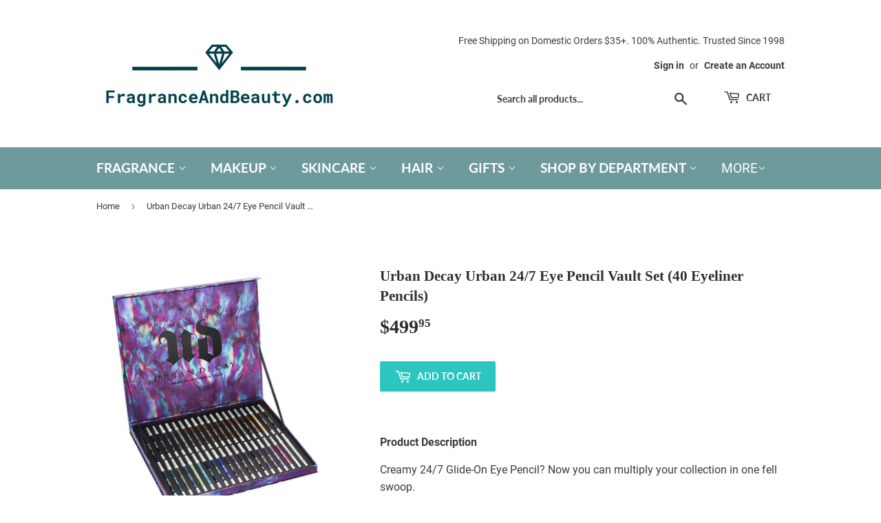

--- FILE ---
content_type: text/html; charset=utf-8
request_url: https://fragranceandbeauty.com/products/urban-decay-urban-24-7-eye-pencil-vault-set-40-eyeliner-pencils-new-in-box-1
body_size: 21764
content:
<!doctype html>
<!--[if lt IE 7]><html class="no-js lt-ie9 lt-ie8 lt-ie7" lang="en"> <![endif]-->
<!--[if IE 7]><html class="no-js lt-ie9 lt-ie8" lang="en"> <![endif]-->
<!--[if IE 8]><html class="no-js lt-ie9" lang="en"> <![endif]-->
<!--[if IE 9 ]><html class="ie9 no-js"> <![endif]-->
<!--[if (gt IE 9)|!(IE)]><!--> <html class="no-touch no-js"> <!--<![endif]-->
<head>
  <meta name="google-site-verification" content="UWcP9DFbF72AJPoAbSJ9Ch_Ts-68eDYlM2mrXiM26ys" />

  <script>(function(H){H.className=H.className.replace(/\bno-js\b/,'js')})(document.documentElement)</script>
  <!-- Basic page needs ================================================== -->
  <meta charset="utf-8">
  <meta http-equiv="X-UA-Compatible" content="IE=edge,chrome=1">

  
  <link rel="shortcut icon" href="//fragranceandbeauty.com/cdn/shop/files/logo_transparent_cf80569d-3c69-428f-9f77-3be7b7188ca9_32x32.png?v=1613520784" type="image/png" />
  

  <!-- Title and description ================================================== -->
  <title>
  Urban Decay Urban 24/7 Eye Pencil Vault Set (40 Eyeliner Pencils) &ndash; FAB
  </title>

  
    <meta name="description" content="40 Creamy 24/7 Glide-On Eye Pencil? Now you can multiply your collection in one fell swoop. This set has it all—from super-smooth mattes, pearly satins and shades with shimmer and glitter, to gorgeous duotones that change color before your eyes. In addition to some of the most coveted shades.">
  

  <!-- Product meta ================================================== -->
  <!-- /snippets/social-meta-tags.liquid -->




<meta property="og:site_name" content="FAB">
<meta property="og:url" content="https://fragranceandbeauty.com/products/urban-decay-urban-24-7-eye-pencil-vault-set-40-eyeliner-pencils-new-in-box-1">
<meta property="og:title" content="Urban Decay Urban 24/7 Eye Pencil Vault Set (40 Eyeliner Pencils)">
<meta property="og:type" content="product">
<meta property="og:description" content="40 Creamy 24/7 Glide-On Eye Pencil? Now you can multiply your collection in one fell swoop. This set has it all—from super-smooth mattes, pearly satins and shades with shimmer and glitter, to gorgeous duotones that change color before your eyes. In addition to some of the most coveted shades.">

  <meta property="og:price:amount" content="499.95">
  <meta property="og:price:currency" content="USD">

<meta property="og:image" content="http://fragranceandbeauty.com/cdn/shop/products/57_03c5d3ca-b8b5-47de-9aa3-a1e534f373de_1200x1200.jpg?v=1579561852">
<meta property="og:image:secure_url" content="https://fragranceandbeauty.com/cdn/shop/products/57_03c5d3ca-b8b5-47de-9aa3-a1e534f373de_1200x1200.jpg?v=1579561852">


  <meta name="twitter:site" content="@855ShopFAB">

<meta name="twitter:card" content="summary_large_image">
<meta name="twitter:title" content="Urban Decay Urban 24/7 Eye Pencil Vault Set (40 Eyeliner Pencils)">
<meta name="twitter:description" content="40 Creamy 24/7 Glide-On Eye Pencil? Now you can multiply your collection in one fell swoop. This set has it all—from super-smooth mattes, pearly satins and shades with shimmer and glitter, to gorgeous duotones that change color before your eyes. In addition to some of the most coveted shades.">


  <!-- Helpers ================================================== -->
  <link rel="canonical" href="https://fragranceandbeauty.com/products/urban-decay-urban-24-7-eye-pencil-vault-set-40-eyeliner-pencils-new-in-box-1">
  <meta name="viewport" content="width=device-width,initial-scale=1">

  <!-- CSS ================================================== -->
  <link href="//fragranceandbeauty.com/cdn/shop/t/7/assets/theme.scss.css?v=31061560483527536411674755446" rel="stylesheet" type="text/css" media="all" />

  <!-- Header hook for plugins ================================================== -->
  <script>window.performance && window.performance.mark && window.performance.mark('shopify.content_for_header.start');</script><meta id="shopify-digital-wallet" name="shopify-digital-wallet" content="/14839696/digital_wallets/dialog">
<meta name="shopify-checkout-api-token" content="98afce61ab9aa3f486793d6697da07fb">
<meta id="in-context-paypal-metadata" data-shop-id="14839696" data-venmo-supported="true" data-environment="production" data-locale="en_US" data-paypal-v4="true" data-currency="USD">
<link rel="alternate" type="application/json+oembed" href="https://fragranceandbeauty.com/products/urban-decay-urban-24-7-eye-pencil-vault-set-40-eyeliner-pencils-new-in-box-1.oembed">
<script async="async" src="/checkouts/internal/preloads.js?locale=en-US"></script>
<script id="shopify-features" type="application/json">{"accessToken":"98afce61ab9aa3f486793d6697da07fb","betas":["rich-media-storefront-analytics"],"domain":"fragranceandbeauty.com","predictiveSearch":true,"shopId":14839696,"locale":"en"}</script>
<script>var Shopify = Shopify || {};
Shopify.shop = "fragrance-and-beauty.myshopify.com";
Shopify.locale = "en";
Shopify.currency = {"active":"USD","rate":"1.0"};
Shopify.country = "US";
Shopify.theme = {"name":"Supply","id":36644257888,"schema_name":"Supply","schema_version":"7.2.2","theme_store_id":679,"role":"main"};
Shopify.theme.handle = "null";
Shopify.theme.style = {"id":null,"handle":null};
Shopify.cdnHost = "fragranceandbeauty.com/cdn";
Shopify.routes = Shopify.routes || {};
Shopify.routes.root = "/";</script>
<script type="module">!function(o){(o.Shopify=o.Shopify||{}).modules=!0}(window);</script>
<script>!function(o){function n(){var o=[];function n(){o.push(Array.prototype.slice.apply(arguments))}return n.q=o,n}var t=o.Shopify=o.Shopify||{};t.loadFeatures=n(),t.autoloadFeatures=n()}(window);</script>
<script id="shop-js-analytics" type="application/json">{"pageType":"product"}</script>
<script defer="defer" async type="module" src="//fragranceandbeauty.com/cdn/shopifycloud/shop-js/modules/v2/client.init-shop-cart-sync_IZsNAliE.en.esm.js"></script>
<script defer="defer" async type="module" src="//fragranceandbeauty.com/cdn/shopifycloud/shop-js/modules/v2/chunk.common_0OUaOowp.esm.js"></script>
<script type="module">
  await import("//fragranceandbeauty.com/cdn/shopifycloud/shop-js/modules/v2/client.init-shop-cart-sync_IZsNAliE.en.esm.js");
await import("//fragranceandbeauty.com/cdn/shopifycloud/shop-js/modules/v2/chunk.common_0OUaOowp.esm.js");

  window.Shopify.SignInWithShop?.initShopCartSync?.({"fedCMEnabled":true,"windoidEnabled":true});

</script>
<script id="__st">var __st={"a":14839696,"offset":-28800,"reqid":"bdc204d9-9973-426e-864e-6800d6864360-1768454975","pageurl":"fragranceandbeauty.com\/products\/urban-decay-urban-24-7-eye-pencil-vault-set-40-eyeliner-pencils-new-in-box-1","u":"fa26cfaf73f8","p":"product","rtyp":"product","rid":1512852160608};</script>
<script>window.ShopifyPaypalV4VisibilityTracking = true;</script>
<script id="captcha-bootstrap">!function(){'use strict';const t='contact',e='account',n='new_comment',o=[[t,t],['blogs',n],['comments',n],[t,'customer']],c=[[e,'customer_login'],[e,'guest_login'],[e,'recover_customer_password'],[e,'create_customer']],r=t=>t.map((([t,e])=>`form[action*='/${t}']:not([data-nocaptcha='true']) input[name='form_type'][value='${e}']`)).join(','),a=t=>()=>t?[...document.querySelectorAll(t)].map((t=>t.form)):[];function s(){const t=[...o],e=r(t);return a(e)}const i='password',u='form_key',d=['recaptcha-v3-token','g-recaptcha-response','h-captcha-response',i],f=()=>{try{return window.sessionStorage}catch{return}},m='__shopify_v',_=t=>t.elements[u];function p(t,e,n=!1){try{const o=window.sessionStorage,c=JSON.parse(o.getItem(e)),{data:r}=function(t){const{data:e,action:n}=t;return t[m]||n?{data:e,action:n}:{data:t,action:n}}(c);for(const[e,n]of Object.entries(r))t.elements[e]&&(t.elements[e].value=n);n&&o.removeItem(e)}catch(o){console.error('form repopulation failed',{error:o})}}const l='form_type',E='cptcha';function T(t){t.dataset[E]=!0}const w=window,h=w.document,L='Shopify',v='ce_forms',y='captcha';let A=!1;((t,e)=>{const n=(g='f06e6c50-85a8-45c8-87d0-21a2b65856fe',I='https://cdn.shopify.com/shopifycloud/storefront-forms-hcaptcha/ce_storefront_forms_captcha_hcaptcha.v1.5.2.iife.js',D={infoText:'Protected by hCaptcha',privacyText:'Privacy',termsText:'Terms'},(t,e,n)=>{const o=w[L][v],c=o.bindForm;if(c)return c(t,g,e,D).then(n);var r;o.q.push([[t,g,e,D],n]),r=I,A||(h.body.append(Object.assign(h.createElement('script'),{id:'captcha-provider',async:!0,src:r})),A=!0)});var g,I,D;w[L]=w[L]||{},w[L][v]=w[L][v]||{},w[L][v].q=[],w[L][y]=w[L][y]||{},w[L][y].protect=function(t,e){n(t,void 0,e),T(t)},Object.freeze(w[L][y]),function(t,e,n,w,h,L){const[v,y,A,g]=function(t,e,n){const i=e?o:[],u=t?c:[],d=[...i,...u],f=r(d),m=r(i),_=r(d.filter((([t,e])=>n.includes(e))));return[a(f),a(m),a(_),s()]}(w,h,L),I=t=>{const e=t.target;return e instanceof HTMLFormElement?e:e&&e.form},D=t=>v().includes(t);t.addEventListener('submit',(t=>{const e=I(t);if(!e)return;const n=D(e)&&!e.dataset.hcaptchaBound&&!e.dataset.recaptchaBound,o=_(e),c=g().includes(e)&&(!o||!o.value);(n||c)&&t.preventDefault(),c&&!n&&(function(t){try{if(!f())return;!function(t){const e=f();if(!e)return;const n=_(t);if(!n)return;const o=n.value;o&&e.removeItem(o)}(t);const e=Array.from(Array(32),(()=>Math.random().toString(36)[2])).join('');!function(t,e){_(t)||t.append(Object.assign(document.createElement('input'),{type:'hidden',name:u})),t.elements[u].value=e}(t,e),function(t,e){const n=f();if(!n)return;const o=[...t.querySelectorAll(`input[type='${i}']`)].map((({name:t})=>t)),c=[...d,...o],r={};for(const[a,s]of new FormData(t).entries())c.includes(a)||(r[a]=s);n.setItem(e,JSON.stringify({[m]:1,action:t.action,data:r}))}(t,e)}catch(e){console.error('failed to persist form',e)}}(e),e.submit())}));const S=(t,e)=>{t&&!t.dataset[E]&&(n(t,e.some((e=>e===t))),T(t))};for(const o of['focusin','change'])t.addEventListener(o,(t=>{const e=I(t);D(e)&&S(e,y())}));const B=e.get('form_key'),M=e.get(l),P=B&&M;t.addEventListener('DOMContentLoaded',(()=>{const t=y();if(P)for(const e of t)e.elements[l].value===M&&p(e,B);[...new Set([...A(),...v().filter((t=>'true'===t.dataset.shopifyCaptcha))])].forEach((e=>S(e,t)))}))}(h,new URLSearchParams(w.location.search),n,t,e,['guest_login'])})(!0,!0)}();</script>
<script integrity="sha256-4kQ18oKyAcykRKYeNunJcIwy7WH5gtpwJnB7kiuLZ1E=" data-source-attribution="shopify.loadfeatures" defer="defer" src="//fragranceandbeauty.com/cdn/shopifycloud/storefront/assets/storefront/load_feature-a0a9edcb.js" crossorigin="anonymous"></script>
<script data-source-attribution="shopify.dynamic_checkout.dynamic.init">var Shopify=Shopify||{};Shopify.PaymentButton=Shopify.PaymentButton||{isStorefrontPortableWallets:!0,init:function(){window.Shopify.PaymentButton.init=function(){};var t=document.createElement("script");t.src="https://fragranceandbeauty.com/cdn/shopifycloud/portable-wallets/latest/portable-wallets.en.js",t.type="module",document.head.appendChild(t)}};
</script>
<script data-source-attribution="shopify.dynamic_checkout.buyer_consent">
  function portableWalletsHideBuyerConsent(e){var t=document.getElementById("shopify-buyer-consent"),n=document.getElementById("shopify-subscription-policy-button");t&&n&&(t.classList.add("hidden"),t.setAttribute("aria-hidden","true"),n.removeEventListener("click",e))}function portableWalletsShowBuyerConsent(e){var t=document.getElementById("shopify-buyer-consent"),n=document.getElementById("shopify-subscription-policy-button");t&&n&&(t.classList.remove("hidden"),t.removeAttribute("aria-hidden"),n.addEventListener("click",e))}window.Shopify?.PaymentButton&&(window.Shopify.PaymentButton.hideBuyerConsent=portableWalletsHideBuyerConsent,window.Shopify.PaymentButton.showBuyerConsent=portableWalletsShowBuyerConsent);
</script>
<script data-source-attribution="shopify.dynamic_checkout.cart.bootstrap">document.addEventListener("DOMContentLoaded",(function(){function t(){return document.querySelector("shopify-accelerated-checkout-cart, shopify-accelerated-checkout")}if(t())Shopify.PaymentButton.init();else{new MutationObserver((function(e,n){t()&&(Shopify.PaymentButton.init(),n.disconnect())})).observe(document.body,{childList:!0,subtree:!0})}}));
</script>
<link id="shopify-accelerated-checkout-styles" rel="stylesheet" media="screen" href="https://fragranceandbeauty.com/cdn/shopifycloud/portable-wallets/latest/accelerated-checkout-backwards-compat.css" crossorigin="anonymous">
<style id="shopify-accelerated-checkout-cart">
        #shopify-buyer-consent {
  margin-top: 1em;
  display: inline-block;
  width: 100%;
}

#shopify-buyer-consent.hidden {
  display: none;
}

#shopify-subscription-policy-button {
  background: none;
  border: none;
  padding: 0;
  text-decoration: underline;
  font-size: inherit;
  cursor: pointer;
}

#shopify-subscription-policy-button::before {
  box-shadow: none;
}

      </style>

<script>window.performance && window.performance.mark && window.performance.mark('shopify.content_for_header.end');</script>

  

<!--[if lt IE 9]>
<script src="//cdnjs.cloudflare.com/ajax/libs/html5shiv/3.7.2/html5shiv.min.js" type="text/javascript"></script>
<![endif]-->
<!--[if (lte IE 9) ]><script src="//fragranceandbeauty.com/cdn/shop/t/7/assets/match-media.min.js?73" type="text/javascript"></script><![endif]-->


  
  

  <script src="//fragranceandbeauty.com/cdn/shop/t/7/assets/jquery-2.2.3.min.js?v=58211863146907186831541796500" type="text/javascript"></script>

  <!--[if (gt IE 9)|!(IE)]><!--><script src="//fragranceandbeauty.com/cdn/shop/t/7/assets/lazysizes.min.js?v=8147953233334221341541796500" async="async"></script><!--<![endif]-->
  <!--[if lte IE 9]><script src="//fragranceandbeauty.com/cdn/shop/t/7/assets/lazysizes.min.js?v=8147953233334221341541796500"></script><![endif]-->

  <!--[if (gt IE 9)|!(IE)]><!--><script src="//fragranceandbeauty.com/cdn/shop/t/7/assets/vendor.js?v=23204533626406551281541796500" defer="defer"></script><!--<![endif]-->
  <!--[if lte IE 9]><script src="//fragranceandbeauty.com/cdn/shop/t/7/assets/vendor.js?v=23204533626406551281541796500"></script><![endif]-->

  <!--[if (gt IE 9)|!(IE)]><!--><script src="//fragranceandbeauty.com/cdn/shop/t/7/assets/theme.js?v=39387822412507785981541796506" defer="defer"></script><!--<![endif]-->
  <!--[if lte IE 9]><script src="//fragranceandbeauty.com/cdn/shop/t/7/assets/theme.js?v=39387822412507785981541796506"></script><![endif]-->


<link href="https://monorail-edge.shopifysvc.com" rel="dns-prefetch">
<script>(function(){if ("sendBeacon" in navigator && "performance" in window) {try {var session_token_from_headers = performance.getEntriesByType('navigation')[0].serverTiming.find(x => x.name == '_s').description;} catch {var session_token_from_headers = undefined;}var session_cookie_matches = document.cookie.match(/_shopify_s=([^;]*)/);var session_token_from_cookie = session_cookie_matches && session_cookie_matches.length === 2 ? session_cookie_matches[1] : "";var session_token = session_token_from_headers || session_token_from_cookie || "";function handle_abandonment_event(e) {var entries = performance.getEntries().filter(function(entry) {return /monorail-edge.shopifysvc.com/.test(entry.name);});if (!window.abandonment_tracked && entries.length === 0) {window.abandonment_tracked = true;var currentMs = Date.now();var navigation_start = performance.timing.navigationStart;var payload = {shop_id: 14839696,url: window.location.href,navigation_start,duration: currentMs - navigation_start,session_token,page_type: "product"};window.navigator.sendBeacon("https://monorail-edge.shopifysvc.com/v1/produce", JSON.stringify({schema_id: "online_store_buyer_site_abandonment/1.1",payload: payload,metadata: {event_created_at_ms: currentMs,event_sent_at_ms: currentMs}}));}}window.addEventListener('pagehide', handle_abandonment_event);}}());</script>
<script id="web-pixels-manager-setup">(function e(e,d,r,n,o){if(void 0===o&&(o={}),!Boolean(null===(a=null===(i=window.Shopify)||void 0===i?void 0:i.analytics)||void 0===a?void 0:a.replayQueue)){var i,a;window.Shopify=window.Shopify||{};var t=window.Shopify;t.analytics=t.analytics||{};var s=t.analytics;s.replayQueue=[],s.publish=function(e,d,r){return s.replayQueue.push([e,d,r]),!0};try{self.performance.mark("wpm:start")}catch(e){}var l=function(){var e={modern:/Edge?\/(1{2}[4-9]|1[2-9]\d|[2-9]\d{2}|\d{4,})\.\d+(\.\d+|)|Firefox\/(1{2}[4-9]|1[2-9]\d|[2-9]\d{2}|\d{4,})\.\d+(\.\d+|)|Chrom(ium|e)\/(9{2}|\d{3,})\.\d+(\.\d+|)|(Maci|X1{2}).+ Version\/(15\.\d+|(1[6-9]|[2-9]\d|\d{3,})\.\d+)([,.]\d+|)( \(\w+\)|)( Mobile\/\w+|) Safari\/|Chrome.+OPR\/(9{2}|\d{3,})\.\d+\.\d+|(CPU[ +]OS|iPhone[ +]OS|CPU[ +]iPhone|CPU IPhone OS|CPU iPad OS)[ +]+(15[._]\d+|(1[6-9]|[2-9]\d|\d{3,})[._]\d+)([._]\d+|)|Android:?[ /-](13[3-9]|1[4-9]\d|[2-9]\d{2}|\d{4,})(\.\d+|)(\.\d+|)|Android.+Firefox\/(13[5-9]|1[4-9]\d|[2-9]\d{2}|\d{4,})\.\d+(\.\d+|)|Android.+Chrom(ium|e)\/(13[3-9]|1[4-9]\d|[2-9]\d{2}|\d{4,})\.\d+(\.\d+|)|SamsungBrowser\/([2-9]\d|\d{3,})\.\d+/,legacy:/Edge?\/(1[6-9]|[2-9]\d|\d{3,})\.\d+(\.\d+|)|Firefox\/(5[4-9]|[6-9]\d|\d{3,})\.\d+(\.\d+|)|Chrom(ium|e)\/(5[1-9]|[6-9]\d|\d{3,})\.\d+(\.\d+|)([\d.]+$|.*Safari\/(?![\d.]+ Edge\/[\d.]+$))|(Maci|X1{2}).+ Version\/(10\.\d+|(1[1-9]|[2-9]\d|\d{3,})\.\d+)([,.]\d+|)( \(\w+\)|)( Mobile\/\w+|) Safari\/|Chrome.+OPR\/(3[89]|[4-9]\d|\d{3,})\.\d+\.\d+|(CPU[ +]OS|iPhone[ +]OS|CPU[ +]iPhone|CPU IPhone OS|CPU iPad OS)[ +]+(10[._]\d+|(1[1-9]|[2-9]\d|\d{3,})[._]\d+)([._]\d+|)|Android:?[ /-](13[3-9]|1[4-9]\d|[2-9]\d{2}|\d{4,})(\.\d+|)(\.\d+|)|Mobile Safari.+OPR\/([89]\d|\d{3,})\.\d+\.\d+|Android.+Firefox\/(13[5-9]|1[4-9]\d|[2-9]\d{2}|\d{4,})\.\d+(\.\d+|)|Android.+Chrom(ium|e)\/(13[3-9]|1[4-9]\d|[2-9]\d{2}|\d{4,})\.\d+(\.\d+|)|Android.+(UC? ?Browser|UCWEB|U3)[ /]?(15\.([5-9]|\d{2,})|(1[6-9]|[2-9]\d|\d{3,})\.\d+)\.\d+|SamsungBrowser\/(5\.\d+|([6-9]|\d{2,})\.\d+)|Android.+MQ{2}Browser\/(14(\.(9|\d{2,})|)|(1[5-9]|[2-9]\d|\d{3,})(\.\d+|))(\.\d+|)|K[Aa][Ii]OS\/(3\.\d+|([4-9]|\d{2,})\.\d+)(\.\d+|)/},d=e.modern,r=e.legacy,n=navigator.userAgent;return n.match(d)?"modern":n.match(r)?"legacy":"unknown"}(),u="modern"===l?"modern":"legacy",c=(null!=n?n:{modern:"",legacy:""})[u],f=function(e){return[e.baseUrl,"/wpm","/b",e.hashVersion,"modern"===e.buildTarget?"m":"l",".js"].join("")}({baseUrl:d,hashVersion:r,buildTarget:u}),m=function(e){var d=e.version,r=e.bundleTarget,n=e.surface,o=e.pageUrl,i=e.monorailEndpoint;return{emit:function(e){var a=e.status,t=e.errorMsg,s=(new Date).getTime(),l=JSON.stringify({metadata:{event_sent_at_ms:s},events:[{schema_id:"web_pixels_manager_load/3.1",payload:{version:d,bundle_target:r,page_url:o,status:a,surface:n,error_msg:t},metadata:{event_created_at_ms:s}}]});if(!i)return console&&console.warn&&console.warn("[Web Pixels Manager] No Monorail endpoint provided, skipping logging."),!1;try{return self.navigator.sendBeacon.bind(self.navigator)(i,l)}catch(e){}var u=new XMLHttpRequest;try{return u.open("POST",i,!0),u.setRequestHeader("Content-Type","text/plain"),u.send(l),!0}catch(e){return console&&console.warn&&console.warn("[Web Pixels Manager] Got an unhandled error while logging to Monorail."),!1}}}}({version:r,bundleTarget:l,surface:e.surface,pageUrl:self.location.href,monorailEndpoint:e.monorailEndpoint});try{o.browserTarget=l,function(e){var d=e.src,r=e.async,n=void 0===r||r,o=e.onload,i=e.onerror,a=e.sri,t=e.scriptDataAttributes,s=void 0===t?{}:t,l=document.createElement("script"),u=document.querySelector("head"),c=document.querySelector("body");if(l.async=n,l.src=d,a&&(l.integrity=a,l.crossOrigin="anonymous"),s)for(var f in s)if(Object.prototype.hasOwnProperty.call(s,f))try{l.dataset[f]=s[f]}catch(e){}if(o&&l.addEventListener("load",o),i&&l.addEventListener("error",i),u)u.appendChild(l);else{if(!c)throw new Error("Did not find a head or body element to append the script");c.appendChild(l)}}({src:f,async:!0,onload:function(){if(!function(){var e,d;return Boolean(null===(d=null===(e=window.Shopify)||void 0===e?void 0:e.analytics)||void 0===d?void 0:d.initialized)}()){var d=window.webPixelsManager.init(e)||void 0;if(d){var r=window.Shopify.analytics;r.replayQueue.forEach((function(e){var r=e[0],n=e[1],o=e[2];d.publishCustomEvent(r,n,o)})),r.replayQueue=[],r.publish=d.publishCustomEvent,r.visitor=d.visitor,r.initialized=!0}}},onerror:function(){return m.emit({status:"failed",errorMsg:"".concat(f," has failed to load")})},sri:function(e){var d=/^sha384-[A-Za-z0-9+/=]+$/;return"string"==typeof e&&d.test(e)}(c)?c:"",scriptDataAttributes:o}),m.emit({status:"loading"})}catch(e){m.emit({status:"failed",errorMsg:(null==e?void 0:e.message)||"Unknown error"})}}})({shopId: 14839696,storefrontBaseUrl: "https://fragranceandbeauty.com",extensionsBaseUrl: "https://extensions.shopifycdn.com/cdn/shopifycloud/web-pixels-manager",monorailEndpoint: "https://monorail-edge.shopifysvc.com/unstable/produce_batch",surface: "storefront-renderer",enabledBetaFlags: ["2dca8a86"],webPixelsConfigList: [{"id":"137822481","eventPayloadVersion":"v1","runtimeContext":"LAX","scriptVersion":"1","type":"CUSTOM","privacyPurposes":["ANALYTICS"],"name":"Google Analytics tag (migrated)"},{"id":"shopify-app-pixel","configuration":"{}","eventPayloadVersion":"v1","runtimeContext":"STRICT","scriptVersion":"0450","apiClientId":"shopify-pixel","type":"APP","privacyPurposes":["ANALYTICS","MARKETING"]},{"id":"shopify-custom-pixel","eventPayloadVersion":"v1","runtimeContext":"LAX","scriptVersion":"0450","apiClientId":"shopify-pixel","type":"CUSTOM","privacyPurposes":["ANALYTICS","MARKETING"]}],isMerchantRequest: false,initData: {"shop":{"name":"FAB","paymentSettings":{"currencyCode":"USD"},"myshopifyDomain":"fragrance-and-beauty.myshopify.com","countryCode":"US","storefrontUrl":"https:\/\/fragranceandbeauty.com"},"customer":null,"cart":null,"checkout":null,"productVariants":[{"price":{"amount":499.95,"currencyCode":"USD"},"product":{"title":"Urban Decay Urban 24\/7 Eye Pencil Vault Set (40 Eyeliner Pencils)","vendor":"Urban Decay","id":"1512852160608","untranslatedTitle":"Urban Decay Urban 24\/7 Eye Pencil Vault Set (40 Eyeliner Pencils)","url":"\/products\/urban-decay-urban-24-7-eye-pencil-vault-set-40-eyeliner-pencils-new-in-box-1","type":"Health \u0026 Beauty:Makeup:Eyes:Eyeliner"},"id":"13611944476768","image":{"src":"\/\/fragranceandbeauty.com\/cdn\/shop\/products\/57_03c5d3ca-b8b5-47de-9aa3-a1e534f373de.jpg?v=1579561852"},"sku":"263757608297","title":"Default Title","untranslatedTitle":"Default Title"}],"purchasingCompany":null},},"https://fragranceandbeauty.com/cdn","7cecd0b6w90c54c6cpe92089d5m57a67346",{"modern":"","legacy":""},{"shopId":"14839696","storefrontBaseUrl":"https:\/\/fragranceandbeauty.com","extensionBaseUrl":"https:\/\/extensions.shopifycdn.com\/cdn\/shopifycloud\/web-pixels-manager","surface":"storefront-renderer","enabledBetaFlags":"[\"2dca8a86\"]","isMerchantRequest":"false","hashVersion":"7cecd0b6w90c54c6cpe92089d5m57a67346","publish":"custom","events":"[[\"page_viewed\",{}],[\"product_viewed\",{\"productVariant\":{\"price\":{\"amount\":499.95,\"currencyCode\":\"USD\"},\"product\":{\"title\":\"Urban Decay Urban 24\/7 Eye Pencil Vault Set (40 Eyeliner Pencils)\",\"vendor\":\"Urban Decay\",\"id\":\"1512852160608\",\"untranslatedTitle\":\"Urban Decay Urban 24\/7 Eye Pencil Vault Set (40 Eyeliner Pencils)\",\"url\":\"\/products\/urban-decay-urban-24-7-eye-pencil-vault-set-40-eyeliner-pencils-new-in-box-1\",\"type\":\"Health \u0026 Beauty:Makeup:Eyes:Eyeliner\"},\"id\":\"13611944476768\",\"image\":{\"src\":\"\/\/fragranceandbeauty.com\/cdn\/shop\/products\/57_03c5d3ca-b8b5-47de-9aa3-a1e534f373de.jpg?v=1579561852\"},\"sku\":\"263757608297\",\"title\":\"Default Title\",\"untranslatedTitle\":\"Default Title\"}}]]"});</script><script>
  window.ShopifyAnalytics = window.ShopifyAnalytics || {};
  window.ShopifyAnalytics.meta = window.ShopifyAnalytics.meta || {};
  window.ShopifyAnalytics.meta.currency = 'USD';
  var meta = {"product":{"id":1512852160608,"gid":"gid:\/\/shopify\/Product\/1512852160608","vendor":"Urban Decay","type":"Health \u0026 Beauty:Makeup:Eyes:Eyeliner","handle":"urban-decay-urban-24-7-eye-pencil-vault-set-40-eyeliner-pencils-new-in-box-1","variants":[{"id":13611944476768,"price":49995,"name":"Urban Decay Urban 24\/7 Eye Pencil Vault Set (40 Eyeliner Pencils)","public_title":null,"sku":"263757608297"}],"remote":false},"page":{"pageType":"product","resourceType":"product","resourceId":1512852160608,"requestId":"bdc204d9-9973-426e-864e-6800d6864360-1768454975"}};
  for (var attr in meta) {
    window.ShopifyAnalytics.meta[attr] = meta[attr];
  }
</script>
<script class="analytics">
  (function () {
    var customDocumentWrite = function(content) {
      var jquery = null;

      if (window.jQuery) {
        jquery = window.jQuery;
      } else if (window.Checkout && window.Checkout.$) {
        jquery = window.Checkout.$;
      }

      if (jquery) {
        jquery('body').append(content);
      }
    };

    var hasLoggedConversion = function(token) {
      if (token) {
        return document.cookie.indexOf('loggedConversion=' + token) !== -1;
      }
      return false;
    }

    var setCookieIfConversion = function(token) {
      if (token) {
        var twoMonthsFromNow = new Date(Date.now());
        twoMonthsFromNow.setMonth(twoMonthsFromNow.getMonth() + 2);

        document.cookie = 'loggedConversion=' + token + '; expires=' + twoMonthsFromNow;
      }
    }

    var trekkie = window.ShopifyAnalytics.lib = window.trekkie = window.trekkie || [];
    if (trekkie.integrations) {
      return;
    }
    trekkie.methods = [
      'identify',
      'page',
      'ready',
      'track',
      'trackForm',
      'trackLink'
    ];
    trekkie.factory = function(method) {
      return function() {
        var args = Array.prototype.slice.call(arguments);
        args.unshift(method);
        trekkie.push(args);
        return trekkie;
      };
    };
    for (var i = 0; i < trekkie.methods.length; i++) {
      var key = trekkie.methods[i];
      trekkie[key] = trekkie.factory(key);
    }
    trekkie.load = function(config) {
      trekkie.config = config || {};
      trekkie.config.initialDocumentCookie = document.cookie;
      var first = document.getElementsByTagName('script')[0];
      var script = document.createElement('script');
      script.type = 'text/javascript';
      script.onerror = function(e) {
        var scriptFallback = document.createElement('script');
        scriptFallback.type = 'text/javascript';
        scriptFallback.onerror = function(error) {
                var Monorail = {
      produce: function produce(monorailDomain, schemaId, payload) {
        var currentMs = new Date().getTime();
        var event = {
          schema_id: schemaId,
          payload: payload,
          metadata: {
            event_created_at_ms: currentMs,
            event_sent_at_ms: currentMs
          }
        };
        return Monorail.sendRequest("https://" + monorailDomain + "/v1/produce", JSON.stringify(event));
      },
      sendRequest: function sendRequest(endpointUrl, payload) {
        // Try the sendBeacon API
        if (window && window.navigator && typeof window.navigator.sendBeacon === 'function' && typeof window.Blob === 'function' && !Monorail.isIos12()) {
          var blobData = new window.Blob([payload], {
            type: 'text/plain'
          });

          if (window.navigator.sendBeacon(endpointUrl, blobData)) {
            return true;
          } // sendBeacon was not successful

        } // XHR beacon

        var xhr = new XMLHttpRequest();

        try {
          xhr.open('POST', endpointUrl);
          xhr.setRequestHeader('Content-Type', 'text/plain');
          xhr.send(payload);
        } catch (e) {
          console.log(e);
        }

        return false;
      },
      isIos12: function isIos12() {
        return window.navigator.userAgent.lastIndexOf('iPhone; CPU iPhone OS 12_') !== -1 || window.navigator.userAgent.lastIndexOf('iPad; CPU OS 12_') !== -1;
      }
    };
    Monorail.produce('monorail-edge.shopifysvc.com',
      'trekkie_storefront_load_errors/1.1',
      {shop_id: 14839696,
      theme_id: 36644257888,
      app_name: "storefront",
      context_url: window.location.href,
      source_url: "//fragranceandbeauty.com/cdn/s/trekkie.storefront.55c6279c31a6628627b2ba1c5ff367020da294e2.min.js"});

        };
        scriptFallback.async = true;
        scriptFallback.src = '//fragranceandbeauty.com/cdn/s/trekkie.storefront.55c6279c31a6628627b2ba1c5ff367020da294e2.min.js';
        first.parentNode.insertBefore(scriptFallback, first);
      };
      script.async = true;
      script.src = '//fragranceandbeauty.com/cdn/s/trekkie.storefront.55c6279c31a6628627b2ba1c5ff367020da294e2.min.js';
      first.parentNode.insertBefore(script, first);
    };
    trekkie.load(
      {"Trekkie":{"appName":"storefront","development":false,"defaultAttributes":{"shopId":14839696,"isMerchantRequest":null,"themeId":36644257888,"themeCityHash":"4618823346129373370","contentLanguage":"en","currency":"USD","eventMetadataId":"b7f077af-a4c6-4344-a89c-bbac74915861"},"isServerSideCookieWritingEnabled":true,"monorailRegion":"shop_domain","enabledBetaFlags":["65f19447"]},"Session Attribution":{},"S2S":{"facebookCapiEnabled":false,"source":"trekkie-storefront-renderer","apiClientId":580111}}
    );

    var loaded = false;
    trekkie.ready(function() {
      if (loaded) return;
      loaded = true;

      window.ShopifyAnalytics.lib = window.trekkie;

      var originalDocumentWrite = document.write;
      document.write = customDocumentWrite;
      try { window.ShopifyAnalytics.merchantGoogleAnalytics.call(this); } catch(error) {};
      document.write = originalDocumentWrite;

      window.ShopifyAnalytics.lib.page(null,{"pageType":"product","resourceType":"product","resourceId":1512852160608,"requestId":"bdc204d9-9973-426e-864e-6800d6864360-1768454975","shopifyEmitted":true});

      var match = window.location.pathname.match(/checkouts\/(.+)\/(thank_you|post_purchase)/)
      var token = match? match[1]: undefined;
      if (!hasLoggedConversion(token)) {
        setCookieIfConversion(token);
        window.ShopifyAnalytics.lib.track("Viewed Product",{"currency":"USD","variantId":13611944476768,"productId":1512852160608,"productGid":"gid:\/\/shopify\/Product\/1512852160608","name":"Urban Decay Urban 24\/7 Eye Pencil Vault Set (40 Eyeliner Pencils)","price":"499.95","sku":"263757608297","brand":"Urban Decay","variant":null,"category":"Health \u0026 Beauty:Makeup:Eyes:Eyeliner","nonInteraction":true,"remote":false},undefined,undefined,{"shopifyEmitted":true});
      window.ShopifyAnalytics.lib.track("monorail:\/\/trekkie_storefront_viewed_product\/1.1",{"currency":"USD","variantId":13611944476768,"productId":1512852160608,"productGid":"gid:\/\/shopify\/Product\/1512852160608","name":"Urban Decay Urban 24\/7 Eye Pencil Vault Set (40 Eyeliner Pencils)","price":"499.95","sku":"263757608297","brand":"Urban Decay","variant":null,"category":"Health \u0026 Beauty:Makeup:Eyes:Eyeliner","nonInteraction":true,"remote":false,"referer":"https:\/\/fragranceandbeauty.com\/products\/urban-decay-urban-24-7-eye-pencil-vault-set-40-eyeliner-pencils-new-in-box-1"});
      }
    });


        var eventsListenerScript = document.createElement('script');
        eventsListenerScript.async = true;
        eventsListenerScript.src = "//fragranceandbeauty.com/cdn/shopifycloud/storefront/assets/shop_events_listener-3da45d37.js";
        document.getElementsByTagName('head')[0].appendChild(eventsListenerScript);

})();</script>
  <script>
  if (!window.ga || (window.ga && typeof window.ga !== 'function')) {
    window.ga = function ga() {
      (window.ga.q = window.ga.q || []).push(arguments);
      if (window.Shopify && window.Shopify.analytics && typeof window.Shopify.analytics.publish === 'function') {
        window.Shopify.analytics.publish("ga_stub_called", {}, {sendTo: "google_osp_migration"});
      }
      console.error("Shopify's Google Analytics stub called with:", Array.from(arguments), "\nSee https://help.shopify.com/manual/promoting-marketing/pixels/pixel-migration#google for more information.");
    };
    if (window.Shopify && window.Shopify.analytics && typeof window.Shopify.analytics.publish === 'function') {
      window.Shopify.analytics.publish("ga_stub_initialized", {}, {sendTo: "google_osp_migration"});
    }
  }
</script>
<script
  defer
  src="https://fragranceandbeauty.com/cdn/shopifycloud/perf-kit/shopify-perf-kit-3.0.3.min.js"
  data-application="storefront-renderer"
  data-shop-id="14839696"
  data-render-region="gcp-us-central1"
  data-page-type="product"
  data-theme-instance-id="36644257888"
  data-theme-name="Supply"
  data-theme-version="7.2.2"
  data-monorail-region="shop_domain"
  data-resource-timing-sampling-rate="10"
  data-shs="true"
  data-shs-beacon="true"
  data-shs-export-with-fetch="true"
  data-shs-logs-sample-rate="1"
  data-shs-beacon-endpoint="https://fragranceandbeauty.com/api/collect"
></script>
</head>

<body id="urban-decay-urban-24-7-eye-pencil-vault-set-40-eyeliner-pencils" class="template-product" >

  <div id="shopify-section-header" class="shopify-section header-section"><header class="site-header" role="banner" data-section-id="header" data-section-type="header-section">
  <div class="wrapper">

    <div class="grid--full">
      <div class="grid-item large--one-half">
        
          <div class="h1 header-logo" itemscope itemtype="http://schema.org/Organization">
        
          
          

          <a href="/" itemprop="url">
            <div class="lazyload__image-wrapper no-js header-logo__image" style="max-width:360px;">
              <div style="padding-top:34.469328140214216%;">
                <img class="lazyload js"
                  data-src="//fragranceandbeauty.com/cdn/shop/files/logo_transparent_1bf4c77c-1e93-4da2-bda7-3bf41e2d3bd7_{width}x.png?v=1613520784"
                  data-widths="[180, 360, 540, 720, 900, 1080, 1296, 1512, 1728, 2048]"
                  data-aspectratio="2.901129943502825"
                  data-sizes="auto"
                  alt="FAB"
                  style="width:360px;">
              </div>
            </div>
            <noscript>
              
              <img src="//fragranceandbeauty.com/cdn/shop/files/logo_transparent_1bf4c77c-1e93-4da2-bda7-3bf41e2d3bd7_360x.png?v=1613520784"
                srcset="//fragranceandbeauty.com/cdn/shop/files/logo_transparent_1bf4c77c-1e93-4da2-bda7-3bf41e2d3bd7_360x.png?v=1613520784 1x, //fragranceandbeauty.com/cdn/shop/files/logo_transparent_1bf4c77c-1e93-4da2-bda7-3bf41e2d3bd7_360x@2x.png?v=1613520784 2x"
                alt="FAB"
                itemprop="logo"
                style="max-width:360px;">
            </noscript>
          </a>
          
        
          </div>
        
      </div>

      <div class="grid-item large--one-half text-center large--text-right">
        
          <div class="site-header--text-links">
            
              

                <p>Free Shipping on Domestic Orders $35+. 100% Authentic. Trusted Since 1998</p>

              
            

            
              <span class="site-header--meta-links medium-down--hide">
                
                  <a href="/account/login" id="customer_login_link">Sign in</a>
                  <span class="site-header--spacer">or</span>
                  <a href="/account/register" id="customer_register_link">Create an Account</a>
                
              </span>
            
          </div>

          <br class="medium-down--hide">
        

        <form action="/search" method="get" class="search-bar" role="search">
  <input type="hidden" name="type" value="product">

  <input type="search" name="q" value="" placeholder="Search all products..." aria-label="Search all products...">
  <button type="submit" class="search-bar--submit icon-fallback-text">
    <span class="icon icon-search" aria-hidden="true"></span>
    <span class="fallback-text">Search</span>
  </button>
</form>


        <a href="/cart" class="header-cart-btn cart-toggle">
          <span class="icon icon-cart"></span>
          Cart <span class="cart-count cart-badge--desktop hidden-count">0</span>
        </a>
      </div>
    </div>

  </div>
</header>

<div id="mobileNavBar">
  <div class="display-table-cell">
    <button class="menu-toggle mobileNavBar-link" aria-controls="navBar" aria-expanded="false"><span class="icon icon-hamburger" aria-hidden="true"></span>Menu</button>
  </div>
  <div class="display-table-cell">
    <a href="/cart" class="cart-toggle mobileNavBar-link">
      <span class="icon icon-cart"></span>
      Cart <span class="cart-count hidden-count">0</span>
    </a>
  </div>
</div>

<nav class="nav-bar" id="navBar" role="navigation">
  <div class="wrapper">
    <form action="/search" method="get" class="search-bar" role="search">
  <input type="hidden" name="type" value="product">

  <input type="search" name="q" value="" placeholder="Search all products..." aria-label="Search all products...">
  <button type="submit" class="search-bar--submit icon-fallback-text">
    <span class="icon icon-search" aria-hidden="true"></span>
    <span class="fallback-text">Search</span>
  </button>
</form>

    <ul class="mobile-nav" id="MobileNav">
  
  <li class="large--hide">
    <a href="/">Home</a>
  </li>
  
  
    
      
      <li
        class="mobile-nav--has-dropdown "
        aria-haspopup="true">
        <a
          href="/collections/fragrances"
          class="mobile-nav--link"
          data-meganav-type="parent"
          >
            Fragrance
        </a>
        <button class="icon icon-arrow-down mobile-nav--button"
          aria-expanded="false"
          aria-label="Fragrance Menu">
        </button>
        <ul
          id="MenuParent-1"
          class="mobile-nav--dropdown mobile-nav--has-grandchildren"
          data-meganav-dropdown>
          
            
            
              <li
                class="mobile-nav--has-dropdown mobile-nav--has-dropdown-grandchild "
                aria-haspopup="true">
                <a
                  href="/collections/womens-fragrances"
                  class="mobile-nav--link"
                  data-meganav-type="parent"
                  >
                    Women
                </a>
                <button class="icon icon-arrow-down mobile-nav--button"
                  aria-expanded="false"
                  aria-label="Women Menu">
                </button>
                <ul
                  id="MenuChildren-1-1"
                  class="mobile-nav--dropdown-grandchild"
                  data-meganav-dropdown>
                  
                    <li>
                      <a
                        href="/collections/womens-fragrances"
                        class="mobile-nav--link"
                        data-meganav-type="child"
                        >
                          Fragrance
                        </a>
                    </li>
                  
                    <li>
                      <a
                        href="/collections/womens-fragrances/Tester"
                        class="mobile-nav--link"
                        data-meganav-type="child"
                        >
                          Perfume Testers
                        </a>
                    </li>
                  
                    <li>
                      <a
                        href="/collections/pure-perfume/pure-perfume"
                        class="mobile-nav--link"
                        data-meganav-type="child"
                        >
                          Pure Concentrated Perfume
                        </a>
                    </li>
                  
                    <li>
                      <a
                        href="/collections/womens-body-lotion-cream/Body-Lotion"
                        class="mobile-nav--link"
                        data-meganav-type="child"
                        >
                          Perfumed Body Lotion &amp; Cream
                        </a>
                    </li>
                  
                    <li>
                      <a
                        href="/collections/womens-body-powder"
                        class="mobile-nav--link"
                        data-meganav-type="child"
                        >
                          Perfumed Body Powder
                        </a>
                    </li>
                  
                    <li>
                      <a
                        href="/collections/womens-bath-shower-gel"
                        class="mobile-nav--link"
                        data-meganav-type="child"
                        >
                          Perfumed Bath &amp; Shower Gel
                        </a>
                    </li>
                  
                    <li>
                      <a
                        href="/collections/womens-perfume-mini-travel-size"
                        class="mobile-nav--link"
                        data-meganav-type="child"
                        >
                          Perfume Mini &amp; Travel Size
                        </a>
                    </li>
                  
                    <li>
                      <a
                        href="/collections/perfume-sample-vial"
                        class="mobile-nav--link"
                        data-meganav-type="child"
                        >
                          Perfume Sample Vial
                        </a>
                    </li>
                  
                    <li>
                      <a
                        href="/collections/bubble-bath-soap"
                        class="mobile-nav--link"
                        data-meganav-type="child"
                        >
                          Bubble Bath &amp; Soap
                        </a>
                    </li>
                  
                    <li>
                      <a
                        href="/collections/womens-gift-set"
                        class="mobile-nav--link"
                        data-meganav-type="child"
                        >
                          Gift Set
                        </a>
                    </li>
                  
                </ul>
              </li>
            
          
            
            
              <li
                class="mobile-nav--has-dropdown mobile-nav--has-dropdown-grandchild "
                aria-haspopup="true">
                <a
                  href="/collections/mens-fragrances"
                  class="mobile-nav--link"
                  data-meganav-type="parent"
                  >
                    Men
                </a>
                <button class="icon icon-arrow-down mobile-nav--button"
                  aria-expanded="false"
                  aria-label="Men Menu">
                </button>
                <ul
                  id="MenuChildren-1-2"
                  class="mobile-nav--dropdown-grandchild"
                  data-meganav-dropdown>
                  
                    <li>
                      <a
                        href="/collections/mens-fragrances"
                        class="mobile-nav--link"
                        data-meganav-type="child"
                        >
                          Cologne
                        </a>
                    </li>
                  
                    <li>
                      <a
                        href="/collections/mens-unboxed-testers/Tester"
                        class="mobile-nav--link"
                        data-meganav-type="child"
                        >
                          Testers
                        </a>
                    </li>
                  
                    <li>
                      <a
                        href="/collections/aftershave-balm"
                        class="mobile-nav--link"
                        data-meganav-type="child"
                        >
                          Aftershave &amp; Balm
                        </a>
                    </li>
                  
                    <li>
                      <a
                        href="/collections/mens-talc-powder"
                        class="mobile-nav--link"
                        data-meganav-type="child"
                        >
                          Men&#39;s Talc &amp; Powder
                        </a>
                    </li>
                  
                    <li>
                      <a
                        href="/collections/mens-mini"
                        class="mobile-nav--link"
                        data-meganav-type="child"
                        >
                          Cologne Mini &amp; Travel Size
                        </a>
                    </li>
                  
                    <li>
                      <a
                        href="/collections/mens-sample-vial"
                        class="mobile-nav--link"
                        data-meganav-type="child"
                        >
                          Cologne Sample Vial
                        </a>
                    </li>
                  
                    <li>
                      <a
                        href="/collections/fragrances"
                        class="mobile-nav--link"
                        data-meganav-type="child"
                        >
                          Bath &amp; Shower Gel
                        </a>
                    </li>
                  
                    <li>
                      <a
                        href="/collections/fragrances"
                        class="mobile-nav--link"
                        data-meganav-type="child"
                        >
                          Deodorant
                        </a>
                    </li>
                  
                    <li>
                      <a
                        href="/collections/gifts-for-him"
                        class="mobile-nav--link"
                        data-meganav-type="child"
                        >
                          Gift Set
                        </a>
                    </li>
                  
                </ul>
              </li>
            
          
            
            
              <li
                class="mobile-nav--has-dropdown mobile-nav--has-dropdown-grandchild "
                aria-haspopup="true">
                <a
                  href="#"
                  class="mobile-nav--link"
                  data-meganav-type="parent"
                  >
                    Unisex
                </a>
                <button class="icon icon-arrow-down mobile-nav--button"
                  aria-expanded="false"
                  aria-label="Unisex Menu">
                </button>
                <ul
                  id="MenuChildren-1-3"
                  class="mobile-nav--dropdown-grandchild"
                  data-meganav-dropdown>
                  
                    <li>
                      <a
                        href="/collections/unisex-fragrances"
                        class="mobile-nav--link"
                        data-meganav-type="child"
                        >
                          Fragrance
                        </a>
                    </li>
                  
                    <li>
                      <a
                        href="/collections/unisex-gift-set"
                        class="mobile-nav--link"
                        data-meganav-type="child"
                        >
                          Gift Set
                        </a>
                    </li>
                  
                </ul>
              </li>
            
          
            
              <li>
                <a
                  href="#"
                  class="mobile-nav--link"
                  data-meganav-type="child"
                  >
                    Children
                </a>
              </li>
            
          
        </ul>
      </li>
    
  
    
      
      <li
        class="mobile-nav--has-dropdown "
        aria-haspopup="true">
        <a
          href="#"
          class="mobile-nav--link"
          data-meganav-type="parent"
          >
            Makeup
        </a>
        <button class="icon icon-arrow-down mobile-nav--button"
          aria-expanded="false"
          aria-label="Makeup Menu">
        </button>
        <ul
          id="MenuParent-2"
          class="mobile-nav--dropdown mobile-nav--has-grandchildren"
          data-meganav-dropdown>
          
            
            
              <li
                class="mobile-nav--has-dropdown mobile-nav--has-dropdown-grandchild "
                aria-haspopup="true">
                <a
                  href="/collections/makeup"
                  class="mobile-nav--link"
                  data-meganav-type="parent"
                  >
                    Face
                </a>
                <button class="icon icon-arrow-down mobile-nav--button"
                  aria-expanded="false"
                  aria-label="Face Menu">
                </button>
                <ul
                  id="MenuChildren-2-1"
                  class="mobile-nav--dropdown-grandchild"
                  data-meganav-dropdown>
                  
                    <li>
                      <a
                        href="/collections/foundation"
                        class="mobile-nav--link"
                        data-meganav-type="child"
                        >
                          Foundation
                        </a>
                    </li>
                  
                    <li>
                      <a
                        href="/collections/pressed-powder"
                        class="mobile-nav--link"
                        data-meganav-type="child"
                        >
                          Pressed Powder
                        </a>
                    </li>
                  
                    <li>
                      <a
                        href="/collections/loose-powder"
                        class="mobile-nav--link"
                        data-meganav-type="child"
                        >
                          Loose Powder
                        </a>
                    </li>
                  
                    <li>
                      <a
                        href="/collections/concealer"
                        class="mobile-nav--link"
                        data-meganav-type="child"
                        >
                          Concealer
                        </a>
                    </li>
                  
                    <li>
                      <a
                        href="/collections/makeup"
                        class="mobile-nav--link"
                        data-meganav-type="child"
                        >
                          Primer
                        </a>
                    </li>
                  
                    <li>
                      <a
                        href="/collections/setting-spray"
                        class="mobile-nav--link"
                        data-meganav-type="child"
                        >
                          Setting Spray
                        </a>
                    </li>
                  
                    <li>
                      <a
                        href="/collections/makeup"
                        class="mobile-nav--link"
                        data-meganav-type="child"
                        >
                          Contour &amp; Highlighter
                        </a>
                    </li>
                  
                    <li>
                      <a
                        href="/collections/makeup"
                        class="mobile-nav--link"
                        data-meganav-type="child"
                        >
                          BB, CC &amp; Tint Moisturizer
                        </a>
                    </li>
                  
                </ul>
              </li>
            
          
            
            
              <li
                class="mobile-nav--has-dropdown mobile-nav--has-dropdown-grandchild "
                aria-haspopup="true">
                <a
                  href="/collections/makeup"
                  class="mobile-nav--link"
                  data-meganav-type="parent"
                  >
                    Cheek
                </a>
                <button class="icon icon-arrow-down mobile-nav--button"
                  aria-expanded="false"
                  aria-label="Cheek Menu">
                </button>
                <ul
                  id="MenuChildren-2-2"
                  class="mobile-nav--dropdown-grandchild"
                  data-meganav-dropdown>
                  
                    <li>
                      <a
                        href="/collections/makeup"
                        class="mobile-nav--link"
                        data-meganav-type="child"
                        >
                          Blush
                        </a>
                    </li>
                  
                    <li>
                      <a
                        href="/collections/makeup"
                        class="mobile-nav--link"
                        data-meganav-type="child"
                        >
                          Bronzer
                        </a>
                    </li>
                  
                    <li>
                      <a
                        href="/collections/makeup"
                        class="mobile-nav--link"
                        data-meganav-type="child"
                        >
                          Contour
                        </a>
                    </li>
                  
                    <li>
                      <a
                        href="/collections/makeup"
                        class="mobile-nav--link"
                        data-meganav-type="child"
                        >
                          Highlighter
                        </a>
                    </li>
                  
                    <li>
                      <a
                        href="/collections/makeup"
                        class="mobile-nav--link"
                        data-meganav-type="child"
                        >
                          Cheek Palettes
                        </a>
                    </li>
                  
                </ul>
              </li>
            
          
            
            
              <li
                class="mobile-nav--has-dropdown mobile-nav--has-dropdown-grandchild "
                aria-haspopup="true">
                <a
                  href="/collections/makeup"
                  class="mobile-nav--link"
                  data-meganav-type="parent"
                  >
                    Eyes
                </a>
                <button class="icon icon-arrow-down mobile-nav--button"
                  aria-expanded="false"
                  aria-label="Eyes Menu">
                </button>
                <ul
                  id="MenuChildren-2-3"
                  class="mobile-nav--dropdown-grandchild"
                  data-meganav-dropdown>
                  
                    <li>
                      <a
                        href="/collections/eyeshadow"
                        class="mobile-nav--link"
                        data-meganav-type="child"
                        >
                          Eyeshadow
                        </a>
                    </li>
                  
                    <li>
                      <a
                        href="/collections/eyeliner"
                        class="mobile-nav--link"
                        data-meganav-type="child"
                        >
                          Eyeliner
                        </a>
                    </li>
                  
                    <li>
                      <a
                        href="/collections/makeup/eyebrow"
                        class="mobile-nav--link"
                        data-meganav-type="child"
                        >
                          Eyebrow
                        </a>
                    </li>
                  
                    <li>
                      <a
                        href="/collections/makeup/Mascara"
                        class="mobile-nav--link"
                        data-meganav-type="child"
                        >
                          Mascara
                        </a>
                    </li>
                  
                    <li>
                      <a
                        href="/collections/makeup"
                        class="mobile-nav--link"
                        data-meganav-type="child"
                        >
                          Eyeshadow Primer
                        </a>
                    </li>
                  
                    <li>
                      <a
                        href="/collections/makeup"
                        class="mobile-nav--link"
                        data-meganav-type="child"
                        >
                          False Eyelashes
                        </a>
                    </li>
                  
                    <li>
                      <a
                        href="/collections/makeup"
                        class="mobile-nav--link"
                        data-meganav-type="child"
                        >
                          Under-Eye Concealer
                        </a>
                    </li>
                  
                    <li>
                      <a
                        href="/collections/makeup"
                        class="mobile-nav--link"
                        data-meganav-type="child"
                        >
                          Eye Palettes
                        </a>
                    </li>
                  
                </ul>
              </li>
            
          
            
            
              <li
                class="mobile-nav--has-dropdown mobile-nav--has-dropdown-grandchild "
                aria-haspopup="true">
                <a
                  href="/collections/makeup"
                  class="mobile-nav--link"
                  data-meganav-type="parent"
                  >
                    Lips
                </a>
                <button class="icon icon-arrow-down mobile-nav--button"
                  aria-expanded="false"
                  aria-label="Lips Menu">
                </button>
                <ul
                  id="MenuChildren-2-4"
                  class="mobile-nav--dropdown-grandchild"
                  data-meganav-dropdown>
                  
                    <li>
                      <a
                        href="/collections/lipstick"
                        class="mobile-nav--link"
                        data-meganav-type="child"
                        >
                          Lipstick
                        </a>
                    </li>
                  
                    <li>
                      <a
                        href="/collections/lipgloss"
                        class="mobile-nav--link"
                        data-meganav-type="child"
                        >
                          Lipgloss
                        </a>
                    </li>
                  
                    <li>
                      <a
                        href="/collections/lipliner"
                        class="mobile-nav--link"
                        data-meganav-type="child"
                        >
                          Lipliner
                        </a>
                    </li>
                  
                    <li>
                      <a
                        href="/collections/lip-conditioner"
                        class="mobile-nav--link"
                        data-meganav-type="child"
                        >
                          Lip Balm and Conditioner
                        </a>
                    </li>
                  
                    <li>
                      <a
                        href="/collections/lip-set"
                        class="mobile-nav--link"
                        data-meganav-type="child"
                        >
                          Lip Sets
                        </a>
                    </li>
                  
                </ul>
              </li>
            
          
            
              <li>
                <a
                  href="/search"
                  class="mobile-nav--link"
                  data-meganav-type="child"
                  >
                    Body Makeup
                </a>
              </li>
            
          
        </ul>
      </li>
    
  
    
      
      <li
        class="mobile-nav--has-dropdown "
        aria-haspopup="true">
        <a
          href="/collections/skincare"
          class="mobile-nav--link"
          data-meganav-type="parent"
          >
            Skincare
        </a>
        <button class="icon icon-arrow-down mobile-nav--button"
          aria-expanded="false"
          aria-label="Skincare Menu">
        </button>
        <ul
          id="MenuParent-3"
          class="mobile-nav--dropdown mobile-nav--has-grandchildren"
          data-meganav-dropdown>
          
            
              <li>
                <a
                  href="/collections/skincare"
                  class="mobile-nav--link"
                  data-meganav-type="child"
                  >
                    Moisturizer
                </a>
              </li>
            
          
            
            
              <li
                class="mobile-nav--has-dropdown mobile-nav--has-dropdown-grandchild "
                aria-haspopup="true">
                <a
                  href="/collections/skincare"
                  class="mobile-nav--link"
                  data-meganav-type="parent"
                  >
                    Cleanser
                </a>
                <button class="icon icon-arrow-down mobile-nav--button"
                  aria-expanded="false"
                  aria-label="Cleanser Menu">
                </button>
                <ul
                  id="MenuChildren-3-2"
                  class="mobile-nav--dropdown-grandchild"
                  data-meganav-dropdown>
                  
                    <li>
                      <a
                        href="/collections/skincare"
                        class="mobile-nav--link"
                        data-meganav-type="child"
                        >
                          Toner
                        </a>
                    </li>
                  
                    <li>
                      <a
                        href="/collections/skincare"
                        class="mobile-nav--link"
                        data-meganav-type="child"
                        >
                          Scrub &amp; Exfoliator
                        </a>
                    </li>
                  
                    <li>
                      <a
                        href="/collections/skincare"
                        class="mobile-nav--link"
                        data-meganav-type="child"
                        >
                          Facial Mask
                        </a>
                    </li>
                  
                    <li>
                      <a
                        href="/collections/skincare"
                        class="mobile-nav--link"
                        data-meganav-type="child"
                        >
                          Face Wipes
                        </a>
                    </li>
                  
                </ul>
              </li>
            
          
            
              <li>
                <a
                  href="/collections/skincare"
                  class="mobile-nav--link"
                  data-meganav-type="child"
                  >
                    Anti-Aging Cream
                </a>
              </li>
            
          
            
              <li>
                <a
                  href="/collections/skincare"
                  class="mobile-nav--link"
                  data-meganav-type="child"
                  >
                    Face Serum
                </a>
              </li>
            
          
            
              <li>
                <a
                  href="/collections/skincare"
                  class="mobile-nav--link"
                  data-meganav-type="child"
                  >
                    Eye Care
                </a>
              </li>
            
          
            
              <li>
                <a
                  href="/collections/skincare"
                  class="mobile-nav--link"
                  data-meganav-type="child"
                  >
                    Sun Care
                </a>
              </li>
            
          
            
              <li>
                <a
                  href="/collections/skincare"
                  class="mobile-nav--link"
                  data-meganav-type="child"
                  >
                    Lip Treatment
                </a>
              </li>
            
          
        </ul>
      </li>
    
  
    
      
      <li
        class="mobile-nav--has-dropdown "
        aria-haspopup="true">
        <a
          href="#"
          class="mobile-nav--link"
          data-meganav-type="parent"
          >
            Hair
        </a>
        <button class="icon icon-arrow-down mobile-nav--button"
          aria-expanded="false"
          aria-label="Hair Menu">
        </button>
        <ul
          id="MenuParent-4"
          class="mobile-nav--dropdown "
          data-meganav-dropdown>
          
            
              <li>
                <a
                  href="/collections/shampoo-conditioner"
                  class="mobile-nav--link"
                  data-meganav-type="child"
                  >
                    Shampoo &amp; Conditioner
                </a>
              </li>
            
          
            
              <li>
                <a
                  href="/collections/haircare"
                  class="mobile-nav--link"
                  data-meganav-type="child"
                  >
                    Hair Color
                </a>
              </li>
            
          
            
              <li>
                <a
                  href="/collections/haircare"
                  class="mobile-nav--link"
                  data-meganav-type="child"
                  >
                    Hair Accessories
                </a>
              </li>
            
          
            
              <li>
                <a
                  href="/collections/haircare"
                  class="mobile-nav--link"
                  data-meganav-type="child"
                  >
                    Brush &amp; Combs
                </a>
              </li>
            
          
        </ul>
      </li>
    
  
    
      
      <li
        class="mobile-nav--has-dropdown "
        aria-haspopup="true">
        <a
          href="#"
          class="mobile-nav--link"
          data-meganav-type="parent"
          >
            Gifts
        </a>
        <button class="icon icon-arrow-down mobile-nav--button"
          aria-expanded="false"
          aria-label="Gifts Menu">
        </button>
        <ul
          id="MenuParent-5"
          class="mobile-nav--dropdown "
          data-meganav-dropdown>
          
            
              <li>
                <a
                  href="/collections/gifts-for-her"
                  class="mobile-nav--link"
                  data-meganav-type="child"
                  >
                    Gifts for Her
                </a>
              </li>
            
          
            
              <li>
                <a
                  href="/collections/gifts-for-him"
                  class="mobile-nav--link"
                  data-meganav-type="child"
                  >
                    Gifts For Him
                </a>
              </li>
            
          
        </ul>
      </li>
    
  
    
      
      <li
        class="mobile-nav--has-dropdown "
        aria-haspopup="true">
        <a
          href="/collections/fragrances"
          class="mobile-nav--link"
          data-meganav-type="parent"
          >
            Shop By Department
        </a>
        <button class="icon icon-arrow-down mobile-nav--button"
          aria-expanded="false"
          aria-label="Shop By Department Menu">
        </button>
        <ul
          id="MenuParent-6"
          class="mobile-nav--dropdown mobile-nav--has-grandchildren"
          data-meganav-dropdown>
          
            
            
              <li
                class="mobile-nav--has-dropdown mobile-nav--has-dropdown-grandchild "
                aria-haspopup="true">
                <a
                  href="/collections"
                  class="mobile-nav--link"
                  data-meganav-type="parent"
                  >
                    Shop Men
                </a>
                <button class="icon icon-arrow-down mobile-nav--button"
                  aria-expanded="false"
                  aria-label="Shop Men Menu">
                </button>
                <ul
                  id="MenuChildren-6-1"
                  class="mobile-nav--dropdown-grandchild"
                  data-meganav-dropdown>
                  
                    <li>
                      <a
                        href="/collections/mens-fragrances"
                        class="mobile-nav--link"
                        data-meganav-type="child"
                        >
                          Fragrances
                        </a>
                    </li>
                  
                    <li>
                      <a
                        href="/collections/skincare/mens"
                        class="mobile-nav--link"
                        data-meganav-type="child"
                        >
                          Skincare
                        </a>
                    </li>
                  
                    <li>
                      <a
                        href="/collections/haircare/mens"
                        class="mobile-nav--link"
                        data-meganav-type="child"
                        >
                          Haircare
                        </a>
                    </li>
                  
                    <li>
                      <a
                        href="/collections/gifts-for-him"
                        class="mobile-nav--link"
                        data-meganav-type="child"
                        >
                          Gifts for him
                        </a>
                    </li>
                  
                </ul>
              </li>
            
          
            
            
              <li
                class="mobile-nav--has-dropdown mobile-nav--has-dropdown-grandchild "
                aria-haspopup="true">
                <a
                  href="#"
                  class="mobile-nav--link"
                  data-meganav-type="parent"
                  >
                    Shop Women
                </a>
                <button class="icon icon-arrow-down mobile-nav--button"
                  aria-expanded="false"
                  aria-label="Shop Women Menu">
                </button>
                <ul
                  id="MenuChildren-6-2"
                  class="mobile-nav--dropdown-grandchild"
                  data-meganav-dropdown>
                  
                    <li>
                      <a
                        href="/collections/womens-fragrances"
                        class="mobile-nav--link"
                        data-meganav-type="child"
                        >
                          Fragrances
                        </a>
                    </li>
                  
                    <li>
                      <a
                        href="/collections/makeup"
                        class="mobile-nav--link"
                        data-meganav-type="child"
                        >
                          Makeup
                        </a>
                    </li>
                  
                    <li>
                      <a
                        href="/collections/skincare"
                        class="mobile-nav--link"
                        data-meganav-type="child"
                        >
                          Skincare
                        </a>
                    </li>
                  
                    <li>
                      <a
                        href="/collections/haircare/womens"
                        class="mobile-nav--link"
                        data-meganav-type="child"
                        >
                          Haircare
                        </a>
                    </li>
                  
                    <li>
                      <a
                        href="/collections/gifts-for-her"
                        class="mobile-nav--link"
                        data-meganav-type="child"
                        >
                          Gifts for her
                        </a>
                    </li>
                  
                </ul>
              </li>
            
          
        </ul>
      </li>
    
  
    
      
      <li
        class="mobile-nav--has-dropdown "
        aria-haspopup="true">
        <a
          href="#"
          class="mobile-nav--link"
          data-meganav-type="parent"
          >
            Shop Brands
        </a>
        <button class="icon icon-arrow-down mobile-nav--button"
          aria-expanded="false"
          aria-label="Shop Brands Menu">
        </button>
        <ul
          id="MenuParent-7"
          class="mobile-nav--dropdown "
          data-meganav-dropdown>
          
            
              <li>
                <a
                  href="/collections/abercrombie-fitch"
                  class="mobile-nav--link"
                  data-meganav-type="child"
                  >
                    Abercrombie &amp; Fitch
                </a>
              </li>
            
          
            
              <li>
                <a
                  href="/collections/adrienne-vittadini"
                  class="mobile-nav--link"
                  data-meganav-type="child"
                  >
                    Adrienne Vittadini
                </a>
              </li>
            
          
            
              <li>
                <a
                  href="/collections/alain-delon"
                  class="mobile-nav--link"
                  data-meganav-type="child"
                  >
                    Alain Delon
                </a>
              </li>
            
          
            
              <li>
                <a
                  href="/collections/albert-nipon"
                  class="mobile-nav--link"
                  data-meganav-type="child"
                  >
                    Albert Nipon
                </a>
              </li>
            
          
            
              <li>
                <a
                  href="/collections/alexander-julian"
                  class="mobile-nav--link"
                  data-meganav-type="child"
                  >
                    Alexander Julian
                </a>
              </li>
            
          
            
              <li>
                <a
                  href="/collections/alexander-mcqueen"
                  class="mobile-nav--link"
                  data-meganav-type="child"
                  >
                    Alexander McQueen
                </a>
              </li>
            
          
            
              <li>
                <a
                  href="/collections/alfred-dunhill"
                  class="mobile-nav--link"
                  data-meganav-type="child"
                  >
                    Alfred Dunhill
                </a>
              </li>
            
          
            
              <li>
                <a
                  href="/collections/alfred-sung"
                  class="mobile-nav--link"
                  data-meganav-type="child"
                  >
                    Alfred Sung
                </a>
              </li>
            
          
            
              <li>
                <a
                  href="/collections/almay"
                  class="mobile-nav--link"
                  data-meganav-type="child"
                  >
                    Almay
                </a>
              </li>
            
          
            
              <li>
                <a
                  href="/collections/anna-sui"
                  class="mobile-nav--link"
                  data-meganav-type="child"
                  >
                    Anna Sui
                </a>
              </li>
            
          
            
              <li>
                <a
                  href="/collections/anne-klein"
                  class="mobile-nav--link"
                  data-meganav-type="child"
                  >
                    Anne Klein
                </a>
              </li>
            
          
            
              <li>
                <a
                  href="/collections/aramis"
                  class="mobile-nav--link"
                  data-meganav-type="child"
                  >
                    Aramis
                </a>
              </li>
            
          
            
              <li>
                <a
                  href="/collections/bath-body-works"
                  class="mobile-nav--link"
                  data-meganav-type="child"
                  >
                    Bath &amp; Body Works
                </a>
              </li>
            
          
            
              <li>
                <a
                  href="/collections/clinique"
                  class="mobile-nav--link"
                  data-meganav-type="child"
                  >
                    Clinique
                </a>
              </li>
            
          
            
              <li>
                <a
                  href="/collections/christian-dior"
                  class="mobile-nav--link"
                  data-meganav-type="child"
                  >
                    Christian Dior
                </a>
              </li>
            
          
            
              <li>
                <a
                  href="/collections/estee-lauder"
                  class="mobile-nav--link"
                  data-meganav-type="child"
                  >
                    Estee Lauder
                </a>
              </li>
            
          
            
              <li>
                <a
                  href="/collections/kenneth-cole"
                  class="mobile-nav--link"
                  data-meganav-type="child"
                  >
                    Kenneth Cole
                </a>
              </li>
            
          
            
              <li>
                <a
                  href="/collections/lancome"
                  class="mobile-nav--link"
                  data-meganav-type="child"
                  >
                    Lancome
                </a>
              </li>
            
          
            
              <li>
                <a
                  href="/collections/liz-claiborne"
                  class="mobile-nav--link"
                  data-meganav-type="child"
                  >
                    Liz Claiborne
                </a>
              </li>
            
          
            
              <li>
                <a
                  href="/collections/mac"
                  class="mobile-nav--link"
                  data-meganav-type="child"
                  >
                    MAC
                </a>
              </li>
            
          
            
              <li>
                <a
                  href="/collections/maybelline"
                  class="mobile-nav--link"
                  data-meganav-type="child"
                  >
                    Maybelline
                </a>
              </li>
            
          
            
              <li>
                <a
                  href="/collections/michael-kors"
                  class="mobile-nav--link"
                  data-meganav-type="child"
                  >
                    Michael Kors
                </a>
              </li>
            
          
            
              <li>
                <a
                  href="/collections/nino-cerruti"
                  class="mobile-nav--link"
                  data-meganav-type="child"
                  >
                    Nino Cerruti
                </a>
              </li>
            
          
            
              <li>
                <a
                  href="/collections/oil-of-olay"
                  class="mobile-nav--link"
                  data-meganav-type="child"
                  >
                    Oil of Olay
                </a>
              </li>
            
          
            
              <li>
                <a
                  href="/collections/ralph-lauren"
                  class="mobile-nav--link"
                  data-meganav-type="child"
                  >
                    Ralph Lauren
                </a>
              </li>
            
          
            
              <li>
                <a
                  href="/collections/urban-decay"
                  class="mobile-nav--link"
                  data-meganav-type="child"
                  >
                    Urban Decay
                </a>
              </li>
            
          
        </ul>
      </li>
    
  

  
    
      <li class="customer-navlink large--hide"><a href="/account/login" id="customer_login_link">Sign in</a></li>
      <li class="customer-navlink large--hide"><a href="/account/register" id="customer_register_link">Create an Account</a></li>
    
  
</ul>

    <ul class="site-nav" id="AccessibleNav">
  
  <li class="large--hide">
    <a href="/">Home</a>
  </li>
  
  
    
      
      <li 
        class="site-nav--has-dropdown "
        aria-haspopup="true">
        <a
          href="/collections/fragrances"
          class="site-nav--link"
          data-meganav-type="parent"
          aria-controls="MenuParent-1"
          aria-expanded="false"
          >
            Fragrance
            <span class="icon icon-arrow-down" aria-hidden="true"></span>
        </a>
        <ul
          id="MenuParent-1"
          class="site-nav--dropdown site-nav--has-grandchildren"
          data-meganav-dropdown>
          
            
            
              <li
                class="site-nav--has-dropdown site-nav--has-dropdown-grandchild "
                aria-haspopup="true">
                <a
                  href="/collections/womens-fragrances"
                  class="site-nav--link"
                  aria-controls="MenuChildren-1-1"
                  data-meganav-type="parent"
                  
                  tabindex="-1">
                    Women
                    <span class="icon icon-arrow-down" aria-hidden="true"></span>
                </a>
                <ul
                  id="MenuChildren-1-1"
                  class="site-nav--dropdown-grandchild"
                  data-meganav-dropdown>
                  
                    <li>
                      <a 
                        href="/collections/womens-fragrances"
                        class="site-nav--link"
                        data-meganav-type="child"
                        
                        tabindex="-1">
                          Fragrance
                        </a>
                    </li>
                  
                    <li>
                      <a 
                        href="/collections/womens-fragrances/Tester"
                        class="site-nav--link"
                        data-meganav-type="child"
                        
                        tabindex="-1">
                          Perfume Testers
                        </a>
                    </li>
                  
                    <li>
                      <a 
                        href="/collections/pure-perfume/pure-perfume"
                        class="site-nav--link"
                        data-meganav-type="child"
                        
                        tabindex="-1">
                          Pure Concentrated Perfume
                        </a>
                    </li>
                  
                    <li>
                      <a 
                        href="/collections/womens-body-lotion-cream/Body-Lotion"
                        class="site-nav--link"
                        data-meganav-type="child"
                        
                        tabindex="-1">
                          Perfumed Body Lotion &amp; Cream
                        </a>
                    </li>
                  
                    <li>
                      <a 
                        href="/collections/womens-body-powder"
                        class="site-nav--link"
                        data-meganav-type="child"
                        
                        tabindex="-1">
                          Perfumed Body Powder
                        </a>
                    </li>
                  
                    <li>
                      <a 
                        href="/collections/womens-bath-shower-gel"
                        class="site-nav--link"
                        data-meganav-type="child"
                        
                        tabindex="-1">
                          Perfumed Bath &amp; Shower Gel
                        </a>
                    </li>
                  
                    <li>
                      <a 
                        href="/collections/womens-perfume-mini-travel-size"
                        class="site-nav--link"
                        data-meganav-type="child"
                        
                        tabindex="-1">
                          Perfume Mini &amp; Travel Size
                        </a>
                    </li>
                  
                    <li>
                      <a 
                        href="/collections/perfume-sample-vial"
                        class="site-nav--link"
                        data-meganav-type="child"
                        
                        tabindex="-1">
                          Perfume Sample Vial
                        </a>
                    </li>
                  
                    <li>
                      <a 
                        href="/collections/bubble-bath-soap"
                        class="site-nav--link"
                        data-meganav-type="child"
                        
                        tabindex="-1">
                          Bubble Bath &amp; Soap
                        </a>
                    </li>
                  
                    <li>
                      <a 
                        href="/collections/womens-gift-set"
                        class="site-nav--link"
                        data-meganav-type="child"
                        
                        tabindex="-1">
                          Gift Set
                        </a>
                    </li>
                  
                </ul>
              </li>
            
          
            
            
              <li
                class="site-nav--has-dropdown site-nav--has-dropdown-grandchild "
                aria-haspopup="true">
                <a
                  href="/collections/mens-fragrances"
                  class="site-nav--link"
                  aria-controls="MenuChildren-1-2"
                  data-meganav-type="parent"
                  
                  tabindex="-1">
                    Men
                    <span class="icon icon-arrow-down" aria-hidden="true"></span>
                </a>
                <ul
                  id="MenuChildren-1-2"
                  class="site-nav--dropdown-grandchild"
                  data-meganav-dropdown>
                  
                    <li>
                      <a 
                        href="/collections/mens-fragrances"
                        class="site-nav--link"
                        data-meganav-type="child"
                        
                        tabindex="-1">
                          Cologne
                        </a>
                    </li>
                  
                    <li>
                      <a 
                        href="/collections/mens-unboxed-testers/Tester"
                        class="site-nav--link"
                        data-meganav-type="child"
                        
                        tabindex="-1">
                          Testers
                        </a>
                    </li>
                  
                    <li>
                      <a 
                        href="/collections/aftershave-balm"
                        class="site-nav--link"
                        data-meganav-type="child"
                        
                        tabindex="-1">
                          Aftershave &amp; Balm
                        </a>
                    </li>
                  
                    <li>
                      <a 
                        href="/collections/mens-talc-powder"
                        class="site-nav--link"
                        data-meganav-type="child"
                        
                        tabindex="-1">
                          Men&#39;s Talc &amp; Powder
                        </a>
                    </li>
                  
                    <li>
                      <a 
                        href="/collections/mens-mini"
                        class="site-nav--link"
                        data-meganav-type="child"
                        
                        tabindex="-1">
                          Cologne Mini &amp; Travel Size
                        </a>
                    </li>
                  
                    <li>
                      <a 
                        href="/collections/mens-sample-vial"
                        class="site-nav--link"
                        data-meganav-type="child"
                        
                        tabindex="-1">
                          Cologne Sample Vial
                        </a>
                    </li>
                  
                    <li>
                      <a 
                        href="/collections/fragrances"
                        class="site-nav--link"
                        data-meganav-type="child"
                        
                        tabindex="-1">
                          Bath &amp; Shower Gel
                        </a>
                    </li>
                  
                    <li>
                      <a 
                        href="/collections/fragrances"
                        class="site-nav--link"
                        data-meganav-type="child"
                        
                        tabindex="-1">
                          Deodorant
                        </a>
                    </li>
                  
                    <li>
                      <a 
                        href="/collections/gifts-for-him"
                        class="site-nav--link"
                        data-meganav-type="child"
                        
                        tabindex="-1">
                          Gift Set
                        </a>
                    </li>
                  
                </ul>
              </li>
            
          
            
            
              <li
                class="site-nav--has-dropdown site-nav--has-dropdown-grandchild "
                aria-haspopup="true">
                <a
                  href="#"
                  class="site-nav--link"
                  aria-controls="MenuChildren-1-3"
                  data-meganav-type="parent"
                  
                  tabindex="-1">
                    Unisex
                    <span class="icon icon-arrow-down" aria-hidden="true"></span>
                </a>
                <ul
                  id="MenuChildren-1-3"
                  class="site-nav--dropdown-grandchild"
                  data-meganav-dropdown>
                  
                    <li>
                      <a 
                        href="/collections/unisex-fragrances"
                        class="site-nav--link"
                        data-meganav-type="child"
                        
                        tabindex="-1">
                          Fragrance
                        </a>
                    </li>
                  
                    <li>
                      <a 
                        href="/collections/unisex-gift-set"
                        class="site-nav--link"
                        data-meganav-type="child"
                        
                        tabindex="-1">
                          Gift Set
                        </a>
                    </li>
                  
                </ul>
              </li>
            
          
            
              <li>
                <a
                  href="#"
                  class="site-nav--link"
                  data-meganav-type="child"
                  
                  tabindex="-1">
                    Children
                </a>
              </li>
            
          
        </ul>
      </li>
    
  
    
      
      <li 
        class="site-nav--has-dropdown "
        aria-haspopup="true">
        <a
          href="#"
          class="site-nav--link"
          data-meganav-type="parent"
          aria-controls="MenuParent-2"
          aria-expanded="false"
          >
            Makeup
            <span class="icon icon-arrow-down" aria-hidden="true"></span>
        </a>
        <ul
          id="MenuParent-2"
          class="site-nav--dropdown site-nav--has-grandchildren"
          data-meganav-dropdown>
          
            
            
              <li
                class="site-nav--has-dropdown site-nav--has-dropdown-grandchild "
                aria-haspopup="true">
                <a
                  href="/collections/makeup"
                  class="site-nav--link"
                  aria-controls="MenuChildren-2-1"
                  data-meganav-type="parent"
                  
                  tabindex="-1">
                    Face
                    <span class="icon icon-arrow-down" aria-hidden="true"></span>
                </a>
                <ul
                  id="MenuChildren-2-1"
                  class="site-nav--dropdown-grandchild"
                  data-meganav-dropdown>
                  
                    <li>
                      <a 
                        href="/collections/foundation"
                        class="site-nav--link"
                        data-meganav-type="child"
                        
                        tabindex="-1">
                          Foundation
                        </a>
                    </li>
                  
                    <li>
                      <a 
                        href="/collections/pressed-powder"
                        class="site-nav--link"
                        data-meganav-type="child"
                        
                        tabindex="-1">
                          Pressed Powder
                        </a>
                    </li>
                  
                    <li>
                      <a 
                        href="/collections/loose-powder"
                        class="site-nav--link"
                        data-meganav-type="child"
                        
                        tabindex="-1">
                          Loose Powder
                        </a>
                    </li>
                  
                    <li>
                      <a 
                        href="/collections/concealer"
                        class="site-nav--link"
                        data-meganav-type="child"
                        
                        tabindex="-1">
                          Concealer
                        </a>
                    </li>
                  
                    <li>
                      <a 
                        href="/collections/makeup"
                        class="site-nav--link"
                        data-meganav-type="child"
                        
                        tabindex="-1">
                          Primer
                        </a>
                    </li>
                  
                    <li>
                      <a 
                        href="/collections/setting-spray"
                        class="site-nav--link"
                        data-meganav-type="child"
                        
                        tabindex="-1">
                          Setting Spray
                        </a>
                    </li>
                  
                    <li>
                      <a 
                        href="/collections/makeup"
                        class="site-nav--link"
                        data-meganav-type="child"
                        
                        tabindex="-1">
                          Contour &amp; Highlighter
                        </a>
                    </li>
                  
                    <li>
                      <a 
                        href="/collections/makeup"
                        class="site-nav--link"
                        data-meganav-type="child"
                        
                        tabindex="-1">
                          BB, CC &amp; Tint Moisturizer
                        </a>
                    </li>
                  
                </ul>
              </li>
            
          
            
            
              <li
                class="site-nav--has-dropdown site-nav--has-dropdown-grandchild "
                aria-haspopup="true">
                <a
                  href="/collections/makeup"
                  class="site-nav--link"
                  aria-controls="MenuChildren-2-2"
                  data-meganav-type="parent"
                  
                  tabindex="-1">
                    Cheek
                    <span class="icon icon-arrow-down" aria-hidden="true"></span>
                </a>
                <ul
                  id="MenuChildren-2-2"
                  class="site-nav--dropdown-grandchild"
                  data-meganav-dropdown>
                  
                    <li>
                      <a 
                        href="/collections/makeup"
                        class="site-nav--link"
                        data-meganav-type="child"
                        
                        tabindex="-1">
                          Blush
                        </a>
                    </li>
                  
                    <li>
                      <a 
                        href="/collections/makeup"
                        class="site-nav--link"
                        data-meganav-type="child"
                        
                        tabindex="-1">
                          Bronzer
                        </a>
                    </li>
                  
                    <li>
                      <a 
                        href="/collections/makeup"
                        class="site-nav--link"
                        data-meganav-type="child"
                        
                        tabindex="-1">
                          Contour
                        </a>
                    </li>
                  
                    <li>
                      <a 
                        href="/collections/makeup"
                        class="site-nav--link"
                        data-meganav-type="child"
                        
                        tabindex="-1">
                          Highlighter
                        </a>
                    </li>
                  
                    <li>
                      <a 
                        href="/collections/makeup"
                        class="site-nav--link"
                        data-meganav-type="child"
                        
                        tabindex="-1">
                          Cheek Palettes
                        </a>
                    </li>
                  
                </ul>
              </li>
            
          
            
            
              <li
                class="site-nav--has-dropdown site-nav--has-dropdown-grandchild "
                aria-haspopup="true">
                <a
                  href="/collections/makeup"
                  class="site-nav--link"
                  aria-controls="MenuChildren-2-3"
                  data-meganav-type="parent"
                  
                  tabindex="-1">
                    Eyes
                    <span class="icon icon-arrow-down" aria-hidden="true"></span>
                </a>
                <ul
                  id="MenuChildren-2-3"
                  class="site-nav--dropdown-grandchild"
                  data-meganav-dropdown>
                  
                    <li>
                      <a 
                        href="/collections/eyeshadow"
                        class="site-nav--link"
                        data-meganav-type="child"
                        
                        tabindex="-1">
                          Eyeshadow
                        </a>
                    </li>
                  
                    <li>
                      <a 
                        href="/collections/eyeliner"
                        class="site-nav--link"
                        data-meganav-type="child"
                        
                        tabindex="-1">
                          Eyeliner
                        </a>
                    </li>
                  
                    <li>
                      <a 
                        href="/collections/makeup/eyebrow"
                        class="site-nav--link"
                        data-meganav-type="child"
                        
                        tabindex="-1">
                          Eyebrow
                        </a>
                    </li>
                  
                    <li>
                      <a 
                        href="/collections/makeup/Mascara"
                        class="site-nav--link"
                        data-meganav-type="child"
                        
                        tabindex="-1">
                          Mascara
                        </a>
                    </li>
                  
                    <li>
                      <a 
                        href="/collections/makeup"
                        class="site-nav--link"
                        data-meganav-type="child"
                        
                        tabindex="-1">
                          Eyeshadow Primer
                        </a>
                    </li>
                  
                    <li>
                      <a 
                        href="/collections/makeup"
                        class="site-nav--link"
                        data-meganav-type="child"
                        
                        tabindex="-1">
                          False Eyelashes
                        </a>
                    </li>
                  
                    <li>
                      <a 
                        href="/collections/makeup"
                        class="site-nav--link"
                        data-meganav-type="child"
                        
                        tabindex="-1">
                          Under-Eye Concealer
                        </a>
                    </li>
                  
                    <li>
                      <a 
                        href="/collections/makeup"
                        class="site-nav--link"
                        data-meganav-type="child"
                        
                        tabindex="-1">
                          Eye Palettes
                        </a>
                    </li>
                  
                </ul>
              </li>
            
          
            
            
              <li
                class="site-nav--has-dropdown site-nav--has-dropdown-grandchild "
                aria-haspopup="true">
                <a
                  href="/collections/makeup"
                  class="site-nav--link"
                  aria-controls="MenuChildren-2-4"
                  data-meganav-type="parent"
                  
                  tabindex="-1">
                    Lips
                    <span class="icon icon-arrow-down" aria-hidden="true"></span>
                </a>
                <ul
                  id="MenuChildren-2-4"
                  class="site-nav--dropdown-grandchild"
                  data-meganav-dropdown>
                  
                    <li>
                      <a 
                        href="/collections/lipstick"
                        class="site-nav--link"
                        data-meganav-type="child"
                        
                        tabindex="-1">
                          Lipstick
                        </a>
                    </li>
                  
                    <li>
                      <a 
                        href="/collections/lipgloss"
                        class="site-nav--link"
                        data-meganav-type="child"
                        
                        tabindex="-1">
                          Lipgloss
                        </a>
                    </li>
                  
                    <li>
                      <a 
                        href="/collections/lipliner"
                        class="site-nav--link"
                        data-meganav-type="child"
                        
                        tabindex="-1">
                          Lipliner
                        </a>
                    </li>
                  
                    <li>
                      <a 
                        href="/collections/lip-conditioner"
                        class="site-nav--link"
                        data-meganav-type="child"
                        
                        tabindex="-1">
                          Lip Balm and Conditioner
                        </a>
                    </li>
                  
                    <li>
                      <a 
                        href="/collections/lip-set"
                        class="site-nav--link"
                        data-meganav-type="child"
                        
                        tabindex="-1">
                          Lip Sets
                        </a>
                    </li>
                  
                </ul>
              </li>
            
          
            
              <li>
                <a
                  href="/search"
                  class="site-nav--link"
                  data-meganav-type="child"
                  
                  tabindex="-1">
                    Body Makeup
                </a>
              </li>
            
          
        </ul>
      </li>
    
  
    
      
      <li 
        class="site-nav--has-dropdown "
        aria-haspopup="true">
        <a
          href="/collections/skincare"
          class="site-nav--link"
          data-meganav-type="parent"
          aria-controls="MenuParent-3"
          aria-expanded="false"
          >
            Skincare
            <span class="icon icon-arrow-down" aria-hidden="true"></span>
        </a>
        <ul
          id="MenuParent-3"
          class="site-nav--dropdown site-nav--has-grandchildren"
          data-meganav-dropdown>
          
            
              <li>
                <a
                  href="/collections/skincare"
                  class="site-nav--link"
                  data-meganav-type="child"
                  
                  tabindex="-1">
                    Moisturizer
                </a>
              </li>
            
          
            
            
              <li
                class="site-nav--has-dropdown site-nav--has-dropdown-grandchild "
                aria-haspopup="true">
                <a
                  href="/collections/skincare"
                  class="site-nav--link"
                  aria-controls="MenuChildren-3-2"
                  data-meganav-type="parent"
                  
                  tabindex="-1">
                    Cleanser
                    <span class="icon icon-arrow-down" aria-hidden="true"></span>
                </a>
                <ul
                  id="MenuChildren-3-2"
                  class="site-nav--dropdown-grandchild"
                  data-meganav-dropdown>
                  
                    <li>
                      <a 
                        href="/collections/skincare"
                        class="site-nav--link"
                        data-meganav-type="child"
                        
                        tabindex="-1">
                          Toner
                        </a>
                    </li>
                  
                    <li>
                      <a 
                        href="/collections/skincare"
                        class="site-nav--link"
                        data-meganav-type="child"
                        
                        tabindex="-1">
                          Scrub &amp; Exfoliator
                        </a>
                    </li>
                  
                    <li>
                      <a 
                        href="/collections/skincare"
                        class="site-nav--link"
                        data-meganav-type="child"
                        
                        tabindex="-1">
                          Facial Mask
                        </a>
                    </li>
                  
                    <li>
                      <a 
                        href="/collections/skincare"
                        class="site-nav--link"
                        data-meganav-type="child"
                        
                        tabindex="-1">
                          Face Wipes
                        </a>
                    </li>
                  
                </ul>
              </li>
            
          
            
              <li>
                <a
                  href="/collections/skincare"
                  class="site-nav--link"
                  data-meganav-type="child"
                  
                  tabindex="-1">
                    Anti-Aging Cream
                </a>
              </li>
            
          
            
              <li>
                <a
                  href="/collections/skincare"
                  class="site-nav--link"
                  data-meganav-type="child"
                  
                  tabindex="-1">
                    Face Serum
                </a>
              </li>
            
          
            
              <li>
                <a
                  href="/collections/skincare"
                  class="site-nav--link"
                  data-meganav-type="child"
                  
                  tabindex="-1">
                    Eye Care
                </a>
              </li>
            
          
            
              <li>
                <a
                  href="/collections/skincare"
                  class="site-nav--link"
                  data-meganav-type="child"
                  
                  tabindex="-1">
                    Sun Care
                </a>
              </li>
            
          
            
              <li>
                <a
                  href="/collections/skincare"
                  class="site-nav--link"
                  data-meganav-type="child"
                  
                  tabindex="-1">
                    Lip Treatment
                </a>
              </li>
            
          
        </ul>
      </li>
    
  
    
      
      <li 
        class="site-nav--has-dropdown "
        aria-haspopup="true">
        <a
          href="#"
          class="site-nav--link"
          data-meganav-type="parent"
          aria-controls="MenuParent-4"
          aria-expanded="false"
          >
            Hair
            <span class="icon icon-arrow-down" aria-hidden="true"></span>
        </a>
        <ul
          id="MenuParent-4"
          class="site-nav--dropdown "
          data-meganav-dropdown>
          
            
              <li>
                <a
                  href="/collections/shampoo-conditioner"
                  class="site-nav--link"
                  data-meganav-type="child"
                  
                  tabindex="-1">
                    Shampoo &amp; Conditioner
                </a>
              </li>
            
          
            
              <li>
                <a
                  href="/collections/haircare"
                  class="site-nav--link"
                  data-meganav-type="child"
                  
                  tabindex="-1">
                    Hair Color
                </a>
              </li>
            
          
            
              <li>
                <a
                  href="/collections/haircare"
                  class="site-nav--link"
                  data-meganav-type="child"
                  
                  tabindex="-1">
                    Hair Accessories
                </a>
              </li>
            
          
            
              <li>
                <a
                  href="/collections/haircare"
                  class="site-nav--link"
                  data-meganav-type="child"
                  
                  tabindex="-1">
                    Brush &amp; Combs
                </a>
              </li>
            
          
        </ul>
      </li>
    
  
    
      
      <li 
        class="site-nav--has-dropdown "
        aria-haspopup="true">
        <a
          href="#"
          class="site-nav--link"
          data-meganav-type="parent"
          aria-controls="MenuParent-5"
          aria-expanded="false"
          >
            Gifts
            <span class="icon icon-arrow-down" aria-hidden="true"></span>
        </a>
        <ul
          id="MenuParent-5"
          class="site-nav--dropdown "
          data-meganav-dropdown>
          
            
              <li>
                <a
                  href="/collections/gifts-for-her"
                  class="site-nav--link"
                  data-meganav-type="child"
                  
                  tabindex="-1">
                    Gifts for Her
                </a>
              </li>
            
          
            
              <li>
                <a
                  href="/collections/gifts-for-him"
                  class="site-nav--link"
                  data-meganav-type="child"
                  
                  tabindex="-1">
                    Gifts For Him
                </a>
              </li>
            
          
        </ul>
      </li>
    
  
    
      
      <li 
        class="site-nav--has-dropdown "
        aria-haspopup="true">
        <a
          href="/collections/fragrances"
          class="site-nav--link"
          data-meganav-type="parent"
          aria-controls="MenuParent-6"
          aria-expanded="false"
          >
            Shop By Department
            <span class="icon icon-arrow-down" aria-hidden="true"></span>
        </a>
        <ul
          id="MenuParent-6"
          class="site-nav--dropdown site-nav--has-grandchildren"
          data-meganav-dropdown>
          
            
            
              <li
                class="site-nav--has-dropdown site-nav--has-dropdown-grandchild "
                aria-haspopup="true">
                <a
                  href="/collections"
                  class="site-nav--link"
                  aria-controls="MenuChildren-6-1"
                  data-meganav-type="parent"
                  
                  tabindex="-1">
                    Shop Men
                    <span class="icon icon-arrow-down" aria-hidden="true"></span>
                </a>
                <ul
                  id="MenuChildren-6-1"
                  class="site-nav--dropdown-grandchild"
                  data-meganav-dropdown>
                  
                    <li>
                      <a 
                        href="/collections/mens-fragrances"
                        class="site-nav--link"
                        data-meganav-type="child"
                        
                        tabindex="-1">
                          Fragrances
                        </a>
                    </li>
                  
                    <li>
                      <a 
                        href="/collections/skincare/mens"
                        class="site-nav--link"
                        data-meganav-type="child"
                        
                        tabindex="-1">
                          Skincare
                        </a>
                    </li>
                  
                    <li>
                      <a 
                        href="/collections/haircare/mens"
                        class="site-nav--link"
                        data-meganav-type="child"
                        
                        tabindex="-1">
                          Haircare
                        </a>
                    </li>
                  
                    <li>
                      <a 
                        href="/collections/gifts-for-him"
                        class="site-nav--link"
                        data-meganav-type="child"
                        
                        tabindex="-1">
                          Gifts for him
                        </a>
                    </li>
                  
                </ul>
              </li>
            
          
            
            
              <li
                class="site-nav--has-dropdown site-nav--has-dropdown-grandchild "
                aria-haspopup="true">
                <a
                  href="#"
                  class="site-nav--link"
                  aria-controls="MenuChildren-6-2"
                  data-meganav-type="parent"
                  
                  tabindex="-1">
                    Shop Women
                    <span class="icon icon-arrow-down" aria-hidden="true"></span>
                </a>
                <ul
                  id="MenuChildren-6-2"
                  class="site-nav--dropdown-grandchild"
                  data-meganav-dropdown>
                  
                    <li>
                      <a 
                        href="/collections/womens-fragrances"
                        class="site-nav--link"
                        data-meganav-type="child"
                        
                        tabindex="-1">
                          Fragrances
                        </a>
                    </li>
                  
                    <li>
                      <a 
                        href="/collections/makeup"
                        class="site-nav--link"
                        data-meganav-type="child"
                        
                        tabindex="-1">
                          Makeup
                        </a>
                    </li>
                  
                    <li>
                      <a 
                        href="/collections/skincare"
                        class="site-nav--link"
                        data-meganav-type="child"
                        
                        tabindex="-1">
                          Skincare
                        </a>
                    </li>
                  
                    <li>
                      <a 
                        href="/collections/haircare/womens"
                        class="site-nav--link"
                        data-meganav-type="child"
                        
                        tabindex="-1">
                          Haircare
                        </a>
                    </li>
                  
                    <li>
                      <a 
                        href="/collections/gifts-for-her"
                        class="site-nav--link"
                        data-meganav-type="child"
                        
                        tabindex="-1">
                          Gifts for her
                        </a>
                    </li>
                  
                </ul>
              </li>
            
          
        </ul>
      </li>
    
  
    
      
      <li 
        class="site-nav--has-dropdown "
        aria-haspopup="true">
        <a
          href="#"
          class="site-nav--link"
          data-meganav-type="parent"
          aria-controls="MenuParent-7"
          aria-expanded="false"
          >
            Shop Brands
            <span class="icon icon-arrow-down" aria-hidden="true"></span>
        </a>
        <ul
          id="MenuParent-7"
          class="site-nav--dropdown "
          data-meganav-dropdown>
          
            
              <li>
                <a
                  href="/collections/abercrombie-fitch"
                  class="site-nav--link"
                  data-meganav-type="child"
                  
                  tabindex="-1">
                    Abercrombie &amp; Fitch
                </a>
              </li>
            
          
            
              <li>
                <a
                  href="/collections/adrienne-vittadini"
                  class="site-nav--link"
                  data-meganav-type="child"
                  
                  tabindex="-1">
                    Adrienne Vittadini
                </a>
              </li>
            
          
            
              <li>
                <a
                  href="/collections/alain-delon"
                  class="site-nav--link"
                  data-meganav-type="child"
                  
                  tabindex="-1">
                    Alain Delon
                </a>
              </li>
            
          
            
              <li>
                <a
                  href="/collections/albert-nipon"
                  class="site-nav--link"
                  data-meganav-type="child"
                  
                  tabindex="-1">
                    Albert Nipon
                </a>
              </li>
            
          
            
              <li>
                <a
                  href="/collections/alexander-julian"
                  class="site-nav--link"
                  data-meganav-type="child"
                  
                  tabindex="-1">
                    Alexander Julian
                </a>
              </li>
            
          
            
              <li>
                <a
                  href="/collections/alexander-mcqueen"
                  class="site-nav--link"
                  data-meganav-type="child"
                  
                  tabindex="-1">
                    Alexander McQueen
                </a>
              </li>
            
          
            
              <li>
                <a
                  href="/collections/alfred-dunhill"
                  class="site-nav--link"
                  data-meganav-type="child"
                  
                  tabindex="-1">
                    Alfred Dunhill
                </a>
              </li>
            
          
            
              <li>
                <a
                  href="/collections/alfred-sung"
                  class="site-nav--link"
                  data-meganav-type="child"
                  
                  tabindex="-1">
                    Alfred Sung
                </a>
              </li>
            
          
            
              <li>
                <a
                  href="/collections/almay"
                  class="site-nav--link"
                  data-meganav-type="child"
                  
                  tabindex="-1">
                    Almay
                </a>
              </li>
            
          
            
              <li>
                <a
                  href="/collections/anna-sui"
                  class="site-nav--link"
                  data-meganav-type="child"
                  
                  tabindex="-1">
                    Anna Sui
                </a>
              </li>
            
          
            
              <li>
                <a
                  href="/collections/anne-klein"
                  class="site-nav--link"
                  data-meganav-type="child"
                  
                  tabindex="-1">
                    Anne Klein
                </a>
              </li>
            
          
            
              <li>
                <a
                  href="/collections/aramis"
                  class="site-nav--link"
                  data-meganav-type="child"
                  
                  tabindex="-1">
                    Aramis
                </a>
              </li>
            
          
            
              <li>
                <a
                  href="/collections/bath-body-works"
                  class="site-nav--link"
                  data-meganav-type="child"
                  
                  tabindex="-1">
                    Bath &amp; Body Works
                </a>
              </li>
            
          
            
              <li>
                <a
                  href="/collections/clinique"
                  class="site-nav--link"
                  data-meganav-type="child"
                  
                  tabindex="-1">
                    Clinique
                </a>
              </li>
            
          
            
              <li>
                <a
                  href="/collections/christian-dior"
                  class="site-nav--link"
                  data-meganav-type="child"
                  
                  tabindex="-1">
                    Christian Dior
                </a>
              </li>
            
          
            
              <li>
                <a
                  href="/collections/estee-lauder"
                  class="site-nav--link"
                  data-meganav-type="child"
                  
                  tabindex="-1">
                    Estee Lauder
                </a>
              </li>
            
          
            
              <li>
                <a
                  href="/collections/kenneth-cole"
                  class="site-nav--link"
                  data-meganav-type="child"
                  
                  tabindex="-1">
                    Kenneth Cole
                </a>
              </li>
            
          
            
              <li>
                <a
                  href="/collections/lancome"
                  class="site-nav--link"
                  data-meganav-type="child"
                  
                  tabindex="-1">
                    Lancome
                </a>
              </li>
            
          
            
              <li>
                <a
                  href="/collections/liz-claiborne"
                  class="site-nav--link"
                  data-meganav-type="child"
                  
                  tabindex="-1">
                    Liz Claiborne
                </a>
              </li>
            
          
            
              <li>
                <a
                  href="/collections/mac"
                  class="site-nav--link"
                  data-meganav-type="child"
                  
                  tabindex="-1">
                    MAC
                </a>
              </li>
            
          
            
              <li>
                <a
                  href="/collections/maybelline"
                  class="site-nav--link"
                  data-meganav-type="child"
                  
                  tabindex="-1">
                    Maybelline
                </a>
              </li>
            
          
            
              <li>
                <a
                  href="/collections/michael-kors"
                  class="site-nav--link"
                  data-meganav-type="child"
                  
                  tabindex="-1">
                    Michael Kors
                </a>
              </li>
            
          
            
              <li>
                <a
                  href="/collections/nino-cerruti"
                  class="site-nav--link"
                  data-meganav-type="child"
                  
                  tabindex="-1">
                    Nino Cerruti
                </a>
              </li>
            
          
            
              <li>
                <a
                  href="/collections/oil-of-olay"
                  class="site-nav--link"
                  data-meganav-type="child"
                  
                  tabindex="-1">
                    Oil of Olay
                </a>
              </li>
            
          
            
              <li>
                <a
                  href="/collections/ralph-lauren"
                  class="site-nav--link"
                  data-meganav-type="child"
                  
                  tabindex="-1">
                    Ralph Lauren
                </a>
              </li>
            
          
            
              <li>
                <a
                  href="/collections/urban-decay"
                  class="site-nav--link"
                  data-meganav-type="child"
                  
                  tabindex="-1">
                    Urban Decay
                </a>
              </li>
            
          
        </ul>
      </li>
    
  

  
    
      <li class="customer-navlink large--hide"><a href="/account/login" id="customer_login_link">Sign in</a></li>
      <li class="customer-navlink large--hide"><a href="/account/register" id="customer_register_link">Create an Account</a></li>
    
  
</ul>
  </div>
</nav>




</div>

  <main class="wrapper main-content" role="main">

    

<div id="shopify-section-product-template" class="shopify-section product-template-section"><div id="ProductSection" data-section-id="product-template" data-section-type="product-template" data-zoom-toggle="zoom-in" data-zoom-enabled="false" data-related-enabled="" data-social-sharing="" data-show-compare-at-price="false" data-stock="false" data-incoming-transfer="false" data-ajax-cart-method="modal">





<nav class="breadcrumb" role="navigation" aria-label="breadcrumbs">
  <a href="/" title="Back to the frontpage">Home</a>

  

    
    <span class="divider" aria-hidden="true">&rsaquo;</span>
    <span class="breadcrumb--truncate">Urban Decay Urban 24/7 Eye Pencil Vault Set (40 Eyeliner Pencils)</span>

  
</nav>








  <style>
    .selector-wrapper select, .product-variants select {
      margin-bottom: 13px;
    }
  </style>


<div class="grid" itemscope itemtype="http://schema.org/Product">
  <meta itemprop="url" content="https://fragranceandbeauty.com/products/urban-decay-urban-24-7-eye-pencil-vault-set-40-eyeliner-pencils-new-in-box-1">
  <meta itemprop="image" content="//fragranceandbeauty.com/cdn/shop/products/57_03c5d3ca-b8b5-47de-9aa3-a1e534f373de_grande.jpg?v=1579561852">

  <div class="grid-item large--two-fifths">
    <div class="grid">
      <div class="grid-item large--eleven-twelfths text-center">
        <div class="product-photo-container" id="productPhotoContainer-product-template">
          
          
<div id="productPhotoWrapper-product-template-4191630721120" class="lazyload__image-wrapper" data-image-id="4191630721120" style="max-width: 831px">
              <div class="no-js product__image-wrapper" style="padding-top:106.61853188929%;">
                <img id=""
                  
                  src="//fragranceandbeauty.com/cdn/shop/products/57_03c5d3ca-b8b5-47de-9aa3-a1e534f373de_300x300.jpg?v=1579561852"
                  
                  class="lazyload no-js lazypreload"
                  data-src="//fragranceandbeauty.com/cdn/shop/products/57_03c5d3ca-b8b5-47de-9aa3-a1e534f373de_{width}x.jpg?v=1579561852"
                  data-widths="[180, 360, 540, 720, 900, 1080, 1296, 1512, 1728, 2048]"
                  data-aspectratio="0.9379232505643341"
                  data-sizes="auto"
                  alt="Urban Decay Urban 24/7 Eye Pencil Vault Set (40 Eyeliner Pencils) - FragranceAndBeauty.com"
                  >
              </div>
            </div>
            
              <noscript>
                <img src="//fragranceandbeauty.com/cdn/shop/products/57_03c5d3ca-b8b5-47de-9aa3-a1e534f373de_580x.jpg?v=1579561852"
                  srcset="//fragranceandbeauty.com/cdn/shop/products/57_03c5d3ca-b8b5-47de-9aa3-a1e534f373de_580x.jpg?v=1579561852 1x, //fragranceandbeauty.com/cdn/shop/products/57_03c5d3ca-b8b5-47de-9aa3-a1e534f373de_580x@2x.jpg?v=1579561852 2x"
                  alt="Urban Decay Urban 24/7 Eye Pencil Vault Set (40 Eyeliner Pencils) - FragranceAndBeauty.com" style="opacity:1;">
              </noscript>
            
          
        </div>

        

      </div>
    </div>
  </div>

  <div class="grid-item large--three-fifths">

    <h1 class="h2" itemprop="name">Urban Decay Urban 24/7 Eye Pencil Vault Set (40 Eyeliner Pencils)</h1>

    

    <div itemprop="offers" itemscope itemtype="http://schema.org/Offer">

      

      <meta itemprop="priceCurrency" content="USD">
      <meta itemprop="price" content="499.95">

      <ul class="inline-list product-meta">
        <li>
          <span id="productPrice-product-template" class="h1">
            





<small aria-hidden="true">$499<sup>95</sup></small>
<span class="visually-hidden">$499.95</span>

          </span>
        </li>
        
        
      </ul><hr id="variantBreak" class="hr--clear hr--small">

      <link itemprop="availability" href="http://schema.org/InStock">

      
<form method="post" action="/cart/add" id="addToCartForm-product-template" accept-charset="UTF-8" class="addToCartForm
" enctype="multipart/form-data"><input type="hidden" name="form_type" value="product" /><input type="hidden" name="utf8" value="✓" />
        <select name="id" id="productSelect-product-template" class="product-variants product-variants-product-template">
          
            

              <option  selected="selected"  data-sku="263757608297" value="13611944476768">Default Title - $499.95 USD</option>

            
          
        </select>

        

        

        

        <div class="payment-buttons payment-buttons--small">
          <button type="submit" name="add" id="addToCart-product-template" class="btn btn--add-to-cart">
            <span class="icon icon-cart"></span>
            <span id="addToCartText-product-template">Add to Cart</span>
          </button>

          
        </div>
      <input type="hidden" name="product-id" value="1512852160608" /><input type="hidden" name="section-id" value="product-template" /></form>

      <hr class="">
    </div>

    <div class="product-description rte" itemprop="description">
      <p><b>Product Description</b></p>
<p><span style="font-weight: 400;">Creamy 24/7 Glide-On Eye Pencil? Now you can multiply your collection in one fell swoop.</span></p>
<p><span style="font-weight: 400;">This set has it all—from super-smooth mattes, pearly satins and shades with shimmer and glitter, to gorgeous duotones that change color before your eyes. In addition to some of the most coveted shades in our current lineup, we included 12 exclusive shades from fan-favorite palettes like Vice and Vice 2.</span></p>
<p>Get Urban 24/7 Eye Pencil Vault with 40 full-size pencils in a huge array of shades. But you’ll need to get your hands on it fast—this extremely limited-edition set will go quick! In addition to a whole range of shades from our current 24/7 lineup, included are four exclusive shades (Twice Baked, Mars, Ultraviolet and Tornado).</p>
<p><span style="font-weight: 400;">With so many choices, there’s something for everyone. Crazy-vivid brights. Shimmering metallics. Wear-anywhere neutrals. Dark, smoky hues. Take your pick of every texture imaginable, from micro-sparkle to matte. Our 24/7 pencils deliver extra long wear and waterproof color. </span><span style="font-weight: 400;"><br></span><span style="font-weight: 400;"><br></span><span style="font-weight: 400;">The creamy, award-winning formula glides on smoothly and dries down to a long-lasting finish. And it contains moisturizing ingredients, including jojoba oil, vitamin E and cottonseed oil. </span><span style="font-weight: 400;"><br></span><span style="font-weight: 400;"><br></span><b>What you get:</b><span style="font-weight: 400;"> Perversion, Zero, Black Velvet, Oil Slick, Smoke, Desperation, Demolition, Twice Baked, Corrupt, Whiskey, Roach, Bourbon, Smog, Underground, Mushroom, Hustle, Scorch, Goldmine, Stash, Loaded, Invasion, Mars, Mildew, Junkie, Freak, Electric, LSD, Sabbath, Ultraviolet, Tornado, Ether, Rockstar, Empire, Delinquent, Vice, Psychedelic Sister, Asphyxia Woodstock, Cuff and Yeyo.</span><span style="font-weight: 400;"><br></span><span style="font-weight: 400;"><br></span><b>Size:</b><span style="font-weight: 400;"> 40 Full-Size Pencils </span></p>
    </div>

    
      



<div class="social-sharing is-normal" data-permalink="https://fragranceandbeauty.com/products/urban-decay-urban-24-7-eye-pencil-vault-set-40-eyeliner-pencils-new-in-box-1">

  
    <a target="_blank" href="//www.facebook.com/sharer.php?u=https://fragranceandbeauty.com/products/urban-decay-urban-24-7-eye-pencil-vault-set-40-eyeliner-pencils-new-in-box-1" class="share-facebook" title="Share on Facebook">
      <span class="icon icon-facebook" aria-hidden="true"></span>
      <span class="share-title" aria-hidden="true">Share</span>
      <span class="visually-hidden">Share on Facebook</span>
    </a>
  

  
    <a target="_blank" href="//twitter.com/share?text=Urban%20Decay%20Urban%2024/7%20Eye%20Pencil%20Vault%20Set%20(40%20Eyeliner%20Pencils)&amp;url=https://fragranceandbeauty.com/products/urban-decay-urban-24-7-eye-pencil-vault-set-40-eyeliner-pencils-new-in-box-1&amp;source=webclient" class="share-twitter" title="Tweet on Twitter">
      <span class="icon icon-twitter" aria-hidden="true"></span>
      <span class="share-title" aria-hidden="true">Tweet</span>
      <span class="visually-hidden">Tweet on Twitter</span>
    </a>
  

  

    
      <a target="_blank" href="//pinterest.com/pin/create/button/?url=https://fragranceandbeauty.com/products/urban-decay-urban-24-7-eye-pencil-vault-set-40-eyeliner-pencils-new-in-box-1&amp;media=http://fragranceandbeauty.com/cdn/shop/products/57_03c5d3ca-b8b5-47de-9aa3-a1e534f373de_1024x1024.jpg?v=1579561852&amp;description=Urban%20Decay%20Urban%2024/7%20Eye%20Pencil%20Vault%20Set%20(40%20Eyeliner%20Pencils)" class="share-pinterest" title="Pin on Pinterest">
        <span class="icon icon-pinterest" aria-hidden="true"></span>
        <span class="share-title" aria-hidden="true">Pin it</span>
        <span class="visually-hidden">Pin on Pinterest</span>
      </a>
    

  

</div>

    

  </div>
</div>






  <script type="application/json" id="ProductJson-product-template">
    {"id":1512852160608,"title":"Urban Decay Urban 24\/7 Eye Pencil Vault Set (40 Eyeliner Pencils)","handle":"urban-decay-urban-24-7-eye-pencil-vault-set-40-eyeliner-pencils-new-in-box-1","description":"\u003cp\u003e\u003cb\u003eProduct Description\u003c\/b\u003e\u003c\/p\u003e\n\u003cp\u003e\u003cspan style=\"font-weight: 400;\"\u003eCreamy 24\/7 Glide-On Eye Pencil? Now you can multiply your collection in one fell swoop.\u003c\/span\u003e\u003c\/p\u003e\n\u003cp\u003e\u003cspan style=\"font-weight: 400;\"\u003eThis set has it all—from super-smooth mattes, pearly satins and shades with shimmer and glitter, to gorgeous duotones that change color before your eyes. In addition to some of the most coveted shades in our current lineup, we included 12 exclusive shades from fan-favorite palettes like Vice and Vice 2.\u003c\/span\u003e\u003c\/p\u003e\n\u003cp\u003eGet Urban 24\/7 Eye Pencil Vault with 40 full-size pencils in a huge array of shades. But you’ll need to get your hands on it fast—this extremely limited-edition set will go quick! In addition to a whole range of shades from our current 24\/7 lineup, included are four exclusive shades (Twice Baked, Mars, Ultraviolet and Tornado).\u003c\/p\u003e\n\u003cp\u003e\u003cspan style=\"font-weight: 400;\"\u003eWith so many choices, there’s something for everyone. Crazy-vivid brights. Shimmering metallics. Wear-anywhere neutrals. Dark, smoky hues. Take your pick of every texture imaginable, from micro-sparkle to matte. Our 24\/7 pencils deliver extra long wear and waterproof color. \u003c\/span\u003e\u003cspan style=\"font-weight: 400;\"\u003e\u003cbr\u003e\u003c\/span\u003e\u003cspan style=\"font-weight: 400;\"\u003e\u003cbr\u003e\u003c\/span\u003e\u003cspan style=\"font-weight: 400;\"\u003eThe creamy, award-winning formula glides on smoothly and dries down to a long-lasting finish. And it contains moisturizing ingredients, including jojoba oil, vitamin E and cottonseed oil. \u003c\/span\u003e\u003cspan style=\"font-weight: 400;\"\u003e\u003cbr\u003e\u003c\/span\u003e\u003cspan style=\"font-weight: 400;\"\u003e\u003cbr\u003e\u003c\/span\u003e\u003cb\u003eWhat you get:\u003c\/b\u003e\u003cspan style=\"font-weight: 400;\"\u003e Perversion, Zero, Black Velvet, Oil Slick, Smoke, Desperation, Demolition, Twice Baked, Corrupt, Whiskey, Roach, Bourbon, Smog, Underground, Mushroom, Hustle, Scorch, Goldmine, Stash, Loaded, Invasion, Mars, Mildew, Junkie, Freak, Electric, LSD, Sabbath, Ultraviolet, Tornado, Ether, Rockstar, Empire, Delinquent, Vice, Psychedelic Sister, Asphyxia Woodstock, Cuff and Yeyo.\u003c\/span\u003e\u003cspan style=\"font-weight: 400;\"\u003e\u003cbr\u003e\u003c\/span\u003e\u003cspan style=\"font-weight: 400;\"\u003e\u003cbr\u003e\u003c\/span\u003e\u003cb\u003eSize:\u003c\/b\u003e\u003cspan style=\"font-weight: 400;\"\u003e 40 Full-Size Pencils \u003c\/span\u003e\u003c\/p\u003e","published_at":"2018-11-09T02:49:41-08:00","created_at":"2018-11-09T02:49:41-08:00","vendor":"Urban Decay","type":"Health \u0026 Beauty:Makeup:Eyes:Eyeliner","tags":[],"price":49995,"price_min":49995,"price_max":49995,"available":true,"price_varies":false,"compare_at_price":null,"compare_at_price_min":0,"compare_at_price_max":0,"compare_at_price_varies":false,"variants":[{"id":13611944476768,"title":"Default Title","option1":"Default Title","option2":null,"option3":null,"sku":"263757608297","requires_shipping":true,"taxable":true,"featured_image":null,"available":true,"name":"Urban Decay Urban 24\/7 Eye Pencil Vault Set (40 Eyeliner Pencils)","public_title":null,"options":["Default Title"],"price":49995,"weight":1814,"compare_at_price":null,"inventory_quantity":1,"inventory_management":"shopify","inventory_policy":"deny","barcode":"3605971044052","requires_selling_plan":false,"selling_plan_allocations":[]}],"images":["\/\/fragranceandbeauty.com\/cdn\/shop\/products\/57_03c5d3ca-b8b5-47de-9aa3-a1e534f373de.jpg?v=1579561852"],"featured_image":"\/\/fragranceandbeauty.com\/cdn\/shop\/products\/57_03c5d3ca-b8b5-47de-9aa3-a1e534f373de.jpg?v=1579561852","options":["Title"],"media":[{"alt":"Urban Decay Urban 24\/7 Eye Pencil Vault Set (40 Eyeliner Pencils) - FragranceAndBeauty.com","id":1253726126176,"position":1,"preview_image":{"aspect_ratio":0.938,"height":886,"width":831,"src":"\/\/fragranceandbeauty.com\/cdn\/shop\/products\/57_03c5d3ca-b8b5-47de-9aa3-a1e534f373de.jpg?v=1579561852"},"aspect_ratio":0.938,"height":886,"media_type":"image","src":"\/\/fragranceandbeauty.com\/cdn\/shop\/products\/57_03c5d3ca-b8b5-47de-9aa3-a1e534f373de.jpg?v=1579561852","width":831}],"requires_selling_plan":false,"selling_plan_groups":[],"content":"\u003cp\u003e\u003cb\u003eProduct Description\u003c\/b\u003e\u003c\/p\u003e\n\u003cp\u003e\u003cspan style=\"font-weight: 400;\"\u003eCreamy 24\/7 Glide-On Eye Pencil? Now you can multiply your collection in one fell swoop.\u003c\/span\u003e\u003c\/p\u003e\n\u003cp\u003e\u003cspan style=\"font-weight: 400;\"\u003eThis set has it all—from super-smooth mattes, pearly satins and shades with shimmer and glitter, to gorgeous duotones that change color before your eyes. In addition to some of the most coveted shades in our current lineup, we included 12 exclusive shades from fan-favorite palettes like Vice and Vice 2.\u003c\/span\u003e\u003c\/p\u003e\n\u003cp\u003eGet Urban 24\/7 Eye Pencil Vault with 40 full-size pencils in a huge array of shades. But you’ll need to get your hands on it fast—this extremely limited-edition set will go quick! In addition to a whole range of shades from our current 24\/7 lineup, included are four exclusive shades (Twice Baked, Mars, Ultraviolet and Tornado).\u003c\/p\u003e\n\u003cp\u003e\u003cspan style=\"font-weight: 400;\"\u003eWith so many choices, there’s something for everyone. Crazy-vivid brights. Shimmering metallics. Wear-anywhere neutrals. Dark, smoky hues. Take your pick of every texture imaginable, from micro-sparkle to matte. Our 24\/7 pencils deliver extra long wear and waterproof color. \u003c\/span\u003e\u003cspan style=\"font-weight: 400;\"\u003e\u003cbr\u003e\u003c\/span\u003e\u003cspan style=\"font-weight: 400;\"\u003e\u003cbr\u003e\u003c\/span\u003e\u003cspan style=\"font-weight: 400;\"\u003eThe creamy, award-winning formula glides on smoothly and dries down to a long-lasting finish. And it contains moisturizing ingredients, including jojoba oil, vitamin E and cottonseed oil. \u003c\/span\u003e\u003cspan style=\"font-weight: 400;\"\u003e\u003cbr\u003e\u003c\/span\u003e\u003cspan style=\"font-weight: 400;\"\u003e\u003cbr\u003e\u003c\/span\u003e\u003cb\u003eWhat you get:\u003c\/b\u003e\u003cspan style=\"font-weight: 400;\"\u003e Perversion, Zero, Black Velvet, Oil Slick, Smoke, Desperation, Demolition, Twice Baked, Corrupt, Whiskey, Roach, Bourbon, Smog, Underground, Mushroom, Hustle, Scorch, Goldmine, Stash, Loaded, Invasion, Mars, Mildew, Junkie, Freak, Electric, LSD, Sabbath, Ultraviolet, Tornado, Ether, Rockstar, Empire, Delinquent, Vice, Psychedelic Sister, Asphyxia Woodstock, Cuff and Yeyo.\u003c\/span\u003e\u003cspan style=\"font-weight: 400;\"\u003e\u003cbr\u003e\u003c\/span\u003e\u003cspan style=\"font-weight: 400;\"\u003e\u003cbr\u003e\u003c\/span\u003e\u003cb\u003eSize:\u003c\/b\u003e\u003cspan style=\"font-weight: 400;\"\u003e 40 Full-Size Pencils \u003c\/span\u003e\u003c\/p\u003e"}
  </script>
  

</div>




</div>

  </main>

  <div id="shopify-section-footer" class="shopify-section footer-section">

<footer class="site-footer small--text-center" role="contentinfo">
  <div class="wrapper">

    <div class="grid">

    

      


    <div class="grid-item small--one-whole two-twelfths">
      
        <h3>Quick links</h3>
      

      
        <ul>
          
            <li><a href="/search">Search</a></li>
          
            <li><a href="/pages/customer-care">Customer Care</a></li>
          
            <li><a href="/pages/about-us">Return Policy</a></li>
          
            <li><a href="/pages/shipping-policy">Shipping Policy</a></li>
          
            <li><a href="/pages/international-orders">International Orders</a></li>
          
            <li><a href="/pages/terms-of-service">Terms of Service</a></li>
          
        </ul>

        
      </div>
    

      


    <div class="grid-item small--one-whole two-twelfths">
      
        <h3>Service</h3>
      

      
        <ul>
          
            <li><a href="/pages/customer-care">Customer Care</a></li>
          
            <li><a href="/pages/about-us-1">About us</a></li>
          
            <li><a href="/account">My Account</a></li>
          
            <li><a href="/account/orders">My Orders</a></li>
          
            <li><a href="/pages/gift-cards">Gift Cards</a></li>
          
            <li><a href="/pages/international-orders">International Orders</a></li>
          
            <li><a href="/search">Shop FAB</a></li>
          
        </ul>

        
      </div>
    

      


    <div class="grid-item small--one-whole one-third">
      
        <h3>Newsletter</h3>
      

      
          <div class="site-footer__newsletter-subtext">
            
              <p>Promotions, new products and sales. Directly to your inbox.</p>
            
          </div>
          <div class="form-vertical">
  <form method="post" action="/contact#contact_form" id="contact_form" accept-charset="UTF-8" class="contact-form"><input type="hidden" name="form_type" value="customer" /><input type="hidden" name="utf8" value="✓" />
    
    
      <input type="hidden" name="contact[tags]" value="newsletter">
      <div class="input-group">
        <label for="Email" class="visually-hidden">Email</label>
        <input type="email" value="" placeholder="Email Address" name="contact[email]" id="Email" class="input-group-field" aria-label="Email Address" autocorrect="off" autocapitalize="off">
        <span class="input-group-btn">
          <button type="submit" class="btn-secondary btn--small" name="commit" id="subscribe">Sign Up</button>
        </span>
      </div>
    
  </form>
</div>

        
      </div>
    

  </div>

  
  <hr class="hr--small">
  

    <div class="grid">
    
      <div class="grid-item large--two-fifths">

          <ul class="legal-links inline-list">
            
              <li><a href="/pages/customer-care">Call (855) Shop-FAB (855) 746-7322</a></li>
            
              <li><a href="/account/orders">Order Status</a></li>
            
              <li><a href="/pages/shipping-policy">Shipping Policy</a></li>
            
              <li><a href="/pages/terms-of-service">Terms of Service</a></li>
            
          </ul>
      </div>
      
      
      <div class="grid-item large--three-fifths text-right">
          <ul class="inline-list social-icons">
             
               <li>
                 <a class="icon-fallback-text" href="https://twitter.com/855ShopFAB" title="FAB on Twitter">
                   <span class="icon icon-twitter" aria-hidden="true"></span>
                   <span class="fallback-text">Twitter</span>
                 </a>
               </li>
             
             
               <li>
                 <a class="icon-fallback-text" href="https://facebook.com/855ShopFAB" title="FAB on Facebook">
                   <span class="icon icon-facebook" aria-hidden="true"></span>
                   <span class="fallback-text">Facebook</span>
                 </a>
               </li>
             
             
             
             
             
             
             
             
             
           </ul>
        </div>
      
      </div>
      <hr class="hr--small">
      <div class="grid">
      <div class="grid-item large--two-fifths">
          <ul class="legal-links inline-list">
              <li>
              Copyright  &copy; 2026 <a href="/" title="">FAB</a>
              </li>
              <li>
                
              </li>
          </ul>
      </div><div class="grid-item large--three-fifths large--text-right">
            <span class="visually-hidden">Payment icons</span>
            <ul class="inline-list payment-icons"><li>
                  <svg class="icon" xmlns="http://www.w3.org/2000/svg" role="img" aria-labelledby="pi-american_express" viewBox="0 0 38 24" width="38" height="24"><title id="pi-american_express">American Express</title><path fill="#000" d="M35 0H3C1.3 0 0 1.3 0 3v18c0 1.7 1.4 3 3 3h32c1.7 0 3-1.3 3-3V3c0-1.7-1.4-3-3-3Z" opacity=".07"/><path fill="#006FCF" d="M35 1c1.1 0 2 .9 2 2v18c0 1.1-.9 2-2 2H3c-1.1 0-2-.9-2-2V3c0-1.1.9-2 2-2h32Z"/><path fill="#FFF" d="M22.012 19.936v-8.421L37 11.528v2.326l-1.732 1.852L37 17.573v2.375h-2.766l-1.47-1.622-1.46 1.628-9.292-.02Z"/><path fill="#006FCF" d="M23.013 19.012v-6.57h5.572v1.513h-3.768v1.028h3.678v1.488h-3.678v1.01h3.768v1.531h-5.572Z"/><path fill="#006FCF" d="m28.557 19.012 3.083-3.289-3.083-3.282h2.386l1.884 2.083 1.89-2.082H37v.051l-3.017 3.23L37 18.92v.093h-2.307l-1.917-2.103-1.898 2.104h-2.321Z"/><path fill="#FFF" d="M22.71 4.04h3.614l1.269 2.881V4.04h4.46l.77 2.159.771-2.159H37v8.421H19l3.71-8.421Z"/><path fill="#006FCF" d="m23.395 4.955-2.916 6.566h2l.55-1.315h2.98l.55 1.315h2.05l-2.904-6.566h-2.31Zm.25 3.777.875-2.09.873 2.09h-1.748Z"/><path fill="#006FCF" d="M28.581 11.52V4.953l2.811.01L32.84 9l1.456-4.046H37v6.565l-1.74.016v-4.51l-1.644 4.494h-1.59L30.35 7.01v4.51h-1.768Z"/></svg>

                </li><li>
                  <svg class="icon" viewBox="0 0 38 24" xmlns="http://www.w3.org/2000/svg" role="img" width="38" height="24" aria-labelledby="pi-diners_club"><title id="pi-diners_club">Diners Club</title><path opacity=".07" d="M35 0H3C1.3 0 0 1.3 0 3v18c0 1.7 1.4 3 3 3h32c1.7 0 3-1.3 3-3V3c0-1.7-1.4-3-3-3z"/><path fill="#fff" d="M35 1c1.1 0 2 .9 2 2v18c0 1.1-.9 2-2 2H3c-1.1 0-2-.9-2-2V3c0-1.1.9-2 2-2h32"/><path d="M12 12v3.7c0 .3-.2.3-.5.2-1.9-.8-3-3.3-2.3-5.4.4-1.1 1.2-2 2.3-2.4.4-.2.5-.1.5.2V12zm2 0V8.3c0-.3 0-.3.3-.2 2.1.8 3.2 3.3 2.4 5.4-.4 1.1-1.2 2-2.3 2.4-.4.2-.4.1-.4-.2V12zm7.2-7H13c3.8 0 6.8 3.1 6.8 7s-3 7-6.8 7h8.2c3.8 0 6.8-3.1 6.8-7s-3-7-6.8-7z" fill="#3086C8"/></svg>
                </li><li>
                  <svg class="icon" viewBox="0 0 38 24" width="38" height="24" role="img" aria-labelledby="pi-discover" fill="none" xmlns="http://www.w3.org/2000/svg"><title id="pi-discover">Discover</title><path fill="#000" opacity=".07" d="M35 0H3C1.3 0 0 1.3 0 3v18c0 1.7 1.4 3 3 3h32c1.7 0 3-1.3 3-3V3c0-1.7-1.4-3-3-3z"/><path d="M35 1c1.1 0 2 .9 2 2v18c0 1.1-.9 2-2 2H3c-1.1 0-2-.9-2-2V3c0-1.1.9-2 2-2h32z" fill="#fff"/><path d="M3.57 7.16H2v5.5h1.57c.83 0 1.43-.2 1.96-.63.63-.52 1-1.3 1-2.11-.01-1.63-1.22-2.76-2.96-2.76zm1.26 4.14c-.34.3-.77.44-1.47.44h-.29V8.1h.29c.69 0 1.11.12 1.47.44.37.33.59.84.59 1.37 0 .53-.22 1.06-.59 1.39zm2.19-4.14h1.07v5.5H7.02v-5.5zm3.69 2.11c-.64-.24-.83-.4-.83-.69 0-.35.34-.61.8-.61.32 0 .59.13.86.45l.56-.73c-.46-.4-1.01-.61-1.62-.61-.97 0-1.72.68-1.72 1.58 0 .76.35 1.15 1.35 1.51.42.15.63.25.74.31.21.14.32.34.32.57 0 .45-.35.78-.83.78-.51 0-.92-.26-1.17-.73l-.69.67c.49.73 1.09 1.05 1.9 1.05 1.11 0 1.9-.74 1.9-1.81.02-.89-.35-1.29-1.57-1.74zm1.92.65c0 1.62 1.27 2.87 2.9 2.87.46 0 .86-.09 1.34-.32v-1.26c-.43.43-.81.6-1.29.6-1.08 0-1.85-.78-1.85-1.9 0-1.06.79-1.89 1.8-1.89.51 0 .9.18 1.34.62V7.38c-.47-.24-.86-.34-1.32-.34-1.61 0-2.92 1.28-2.92 2.88zm12.76.94l-1.47-3.7h-1.17l2.33 5.64h.58l2.37-5.64h-1.16l-1.48 3.7zm3.13 1.8h3.04v-.93h-1.97v-1.48h1.9v-.93h-1.9V8.1h1.97v-.94h-3.04v5.5zm7.29-3.87c0-1.03-.71-1.62-1.95-1.62h-1.59v5.5h1.07v-2.21h.14l1.48 2.21h1.32l-1.73-2.32c.81-.17 1.26-.72 1.26-1.56zm-2.16.91h-.31V8.03h.33c.67 0 1.03.28 1.03.82 0 .55-.36.85-1.05.85z" fill="#231F20"/><path d="M20.16 12.86a2.931 2.931 0 100-5.862 2.931 2.931 0 000 5.862z" fill="url(#pi-paint0_linear)"/><path opacity=".65" d="M20.16 12.86a2.931 2.931 0 100-5.862 2.931 2.931 0 000 5.862z" fill="url(#pi-paint1_linear)"/><path d="M36.57 7.506c0-.1-.07-.15-.18-.15h-.16v.48h.12v-.19l.14.19h.14l-.16-.2c.06-.01.1-.06.1-.13zm-.2.07h-.02v-.13h.02c.06 0 .09.02.09.06 0 .05-.03.07-.09.07z" fill="#231F20"/><path d="M36.41 7.176c-.23 0-.42.19-.42.42 0 .23.19.42.42.42.23 0 .42-.19.42-.42 0-.23-.19-.42-.42-.42zm0 .77c-.18 0-.34-.15-.34-.35 0-.19.15-.35.34-.35.18 0 .33.16.33.35 0 .19-.15.35-.33.35z" fill="#231F20"/><path d="M37 12.984S27.09 19.873 8.976 23h26.023a2 2 0 002-1.984l.024-3.02L37 12.985z" fill="#F48120"/><defs><linearGradient id="pi-paint0_linear" x1="21.657" y1="12.275" x2="19.632" y2="9.104" gradientUnits="userSpaceOnUse"><stop stop-color="#F89F20"/><stop offset=".25" stop-color="#F79A20"/><stop offset=".533" stop-color="#F68D20"/><stop offset=".62" stop-color="#F58720"/><stop offset=".723" stop-color="#F48120"/><stop offset="1" stop-color="#F37521"/></linearGradient><linearGradient id="pi-paint1_linear" x1="21.338" y1="12.232" x2="18.378" y2="6.446" gradientUnits="userSpaceOnUse"><stop stop-color="#F58720"/><stop offset=".359" stop-color="#E16F27"/><stop offset=".703" stop-color="#D4602C"/><stop offset=".982" stop-color="#D05B2E"/></linearGradient></defs></svg>
                </li><li>
                  <svg class="icon" width="38" height="24" role="img" aria-labelledby="pi-jcb" viewBox="0 0 38 24" xmlns="http://www.w3.org/2000/svg"><title id="pi-jcb">JCB</title><g fill="none" fill-rule="evenodd"><g fill-rule="nonzero"><path d="M35 0H3C1.3 0 0 1.3 0 3v18c0 1.7 1.4 3 3 3h32c1.7 0 3-1.3 3-3V3c0-1.7-1.4-3-3-3z" fill="#000" opacity=".07"/><path d="M35 1c1.1 0 2 .9 2 2v18c0 1.1-.9 2-2 2H3c-1.1 0-2-.9-2-2V3c0-1.1.9-2 2-2h32" fill="#FFF"/></g><path d="M11.5 5H15v11.5a2.5 2.5 0 0 1-2.5 2.5H9V7.5A2.5 2.5 0 0 1 11.5 5z" fill="#006EBC"/><path d="M18.5 5H22v11.5a2.5 2.5 0 0 1-2.5 2.5H16V7.5A2.5 2.5 0 0 1 18.5 5z" fill="#F00036"/><path d="M25.5 5H29v11.5a2.5 2.5 0 0 1-2.5 2.5H23V7.5A2.5 2.5 0 0 1 25.5 5z" fill="#2AB419"/><path d="M10.755 14.5c-1.06 0-2.122-.304-2.656-.987l.78-.676c.068 1.133 3.545 1.24 3.545-.19V9.5h1.802v3.147c0 .728-.574 1.322-1.573 1.632-.466.144-1.365.221-1.898.221zm8.116 0c-.674 0-1.388-.107-1.965-.366-.948-.425-1.312-1.206-1.3-2.199.012-1.014.436-1.782 1.468-2.165 1.319-.49 3.343-.261 3.926.27v.972c-.572-.521-1.958-.898-2.919-.46-.494.226-.737.917-.744 1.448-.006.56.245 1.252.744 1.497.953.467 2.39.04 2.919-.441v1.01c-.358.255-1.253.434-2.129.434zm8.679-2.587c.37-.235.582-.567.582-1.005 0-.438-.116-.687-.348-.939-.206-.207-.58-.469-1.238-.469H23v5h3.546c.696 0 1.097-.23 1.315-.415.283-.25.426-.53.426-.96 0-.431-.155-.908-.737-1.212zm-1.906-.281h-1.428v-1.444h1.495c.956 0 .944 1.444-.067 1.444zm.288 2.157h-1.716v-1.513h1.716c.986 0 1.083 1.513 0 1.513z" fill="#FFF" fill-rule="nonzero"/></g></svg>
                </li><li>
                  <svg class="icon" viewBox="0 0 38 24" xmlns="http://www.w3.org/2000/svg" role="img" width="38" height="24" aria-labelledby="pi-master"><title id="pi-master">Mastercard</title><path opacity=".07" d="M35 0H3C1.3 0 0 1.3 0 3v18c0 1.7 1.4 3 3 3h32c1.7 0 3-1.3 3-3V3c0-1.7-1.4-3-3-3z"/><path fill="#fff" d="M35 1c1.1 0 2 .9 2 2v18c0 1.1-.9 2-2 2H3c-1.1 0-2-.9-2-2V3c0-1.1.9-2 2-2h32"/><circle fill="#EB001B" cx="15" cy="12" r="7"/><circle fill="#F79E1B" cx="23" cy="12" r="7"/><path fill="#FF5F00" d="M22 12c0-2.4-1.2-4.5-3-5.7-1.8 1.3-3 3.4-3 5.7s1.2 4.5 3 5.7c1.8-1.2 3-3.3 3-5.7z"/></svg>
                </li><li>
                  <svg class="icon" viewBox="0 0 38 24" xmlns="http://www.w3.org/2000/svg" width="38" height="24" role="img" aria-labelledby="pi-paypal"><title id="pi-paypal">PayPal</title><path opacity=".07" d="M35 0H3C1.3 0 0 1.3 0 3v18c0 1.7 1.4 3 3 3h32c1.7 0 3-1.3 3-3V3c0-1.7-1.4-3-3-3z"/><path fill="#fff" d="M35 1c1.1 0 2 .9 2 2v18c0 1.1-.9 2-2 2H3c-1.1 0-2-.9-2-2V3c0-1.1.9-2 2-2h32"/><path fill="#003087" d="M23.9 8.3c.2-1 0-1.7-.6-2.3-.6-.7-1.7-1-3.1-1h-4.1c-.3 0-.5.2-.6.5L14 15.6c0 .2.1.4.3.4H17l.4-3.4 1.8-2.2 4.7-2.1z"/><path fill="#3086C8" d="M23.9 8.3l-.2.2c-.5 2.8-2.2 3.8-4.6 3.8H18c-.3 0-.5.2-.6.5l-.6 3.9-.2 1c0 .2.1.4.3.4H19c.3 0 .5-.2.5-.4v-.1l.4-2.4v-.1c0-.2.3-.4.5-.4h.3c2.1 0 3.7-.8 4.1-3.2.2-1 .1-1.8-.4-2.4-.1-.5-.3-.7-.5-.8z"/><path fill="#012169" d="M23.3 8.1c-.1-.1-.2-.1-.3-.1-.1 0-.2 0-.3-.1-.3-.1-.7-.1-1.1-.1h-3c-.1 0-.2 0-.2.1-.2.1-.3.2-.3.4l-.7 4.4v.1c0-.3.3-.5.6-.5h1.3c2.5 0 4.1-1 4.6-3.8v-.2c-.1-.1-.3-.2-.5-.2h-.1z"/></svg>
                </li><li>
                  <svg class="icon" viewBox="0 0 38 24" width="38" height="24" xmlns="http://www.w3.org/2000/svg" role="img" aria-labelledby="pi-venmo"><title id="pi-venmo">Venmo</title><g fill="none" fill-rule="evenodd"><rect fill-opacity=".07" fill="#000" width="38" height="24" rx="3"/><path fill="#3D95CE" d="M35 1c1.1 0 2 .9 2 2v18c0 1.1-.9 2-2 2H3c-1.1 0-2-.9-2-2V3c0-1.1.9-2 2-2h32"/><path d="M24.675 8.36c0 3.064-2.557 7.045-4.633 9.84h-4.74L13.4 6.57l4.151-.402 1.005 8.275c.94-1.566 2.099-4.025 2.099-5.702 0-.918-.154-1.543-.394-2.058l3.78-.783c.437.738.634 1.499.634 2.46z" fill="#FFF" fill-rule="nonzero"/></g></svg>

                </li><li>
                  <svg class="icon" viewBox="0 0 38 24" xmlns="http://www.w3.org/2000/svg" role="img" width="38" height="24" aria-labelledby="pi-visa"><title id="pi-visa">Visa</title><path opacity=".07" d="M35 0H3C1.3 0 0 1.3 0 3v18c0 1.7 1.4 3 3 3h32c1.7 0 3-1.3 3-3V3c0-1.7-1.4-3-3-3z"/><path fill="#fff" d="M35 1c1.1 0 2 .9 2 2v18c0 1.1-.9 2-2 2H3c-1.1 0-2-.9-2-2V3c0-1.1.9-2 2-2h32"/><path d="M28.3 10.1H28c-.4 1-.7 1.5-1 3h1.9c-.3-1.5-.3-2.2-.6-3zm2.9 5.9h-1.7c-.1 0-.1 0-.2-.1l-.2-.9-.1-.2h-2.4c-.1 0-.2 0-.2.2l-.3.9c0 .1-.1.1-.1.1h-2.1l.2-.5L27 8.7c0-.5.3-.7.8-.7h1.5c.1 0 .2 0 .2.2l1.4 6.5c.1.4.2.7.2 1.1.1.1.1.1.1.2zm-13.4-.3l.4-1.8c.1 0 .2.1.2.1.7.3 1.4.5 2.1.4.2 0 .5-.1.7-.2.5-.2.5-.7.1-1.1-.2-.2-.5-.3-.8-.5-.4-.2-.8-.4-1.1-.7-1.2-1-.8-2.4-.1-3.1.6-.4.9-.8 1.7-.8 1.2 0 2.5 0 3.1.2h.1c-.1.6-.2 1.1-.4 1.7-.5-.2-1-.4-1.5-.4-.3 0-.6 0-.9.1-.2 0-.3.1-.4.2-.2.2-.2.5 0 .7l.5.4c.4.2.8.4 1.1.6.5.3 1 .8 1.1 1.4.2.9-.1 1.7-.9 2.3-.5.4-.7.6-1.4.6-1.4 0-2.5.1-3.4-.2-.1.2-.1.2-.2.1zm-3.5.3c.1-.7.1-.7.2-1 .5-2.2 1-4.5 1.4-6.7.1-.2.1-.3.3-.3H18c-.2 1.2-.4 2.1-.7 3.2-.3 1.5-.6 3-1 4.5 0 .2-.1.2-.3.2M5 8.2c0-.1.2-.2.3-.2h3.4c.5 0 .9.3 1 .8l.9 4.4c0 .1 0 .1.1.2 0-.1.1-.1.1-.1l2.1-5.1c-.1-.1 0-.2.1-.2h2.1c0 .1 0 .1-.1.2l-3.1 7.3c-.1.2-.1.3-.2.4-.1.1-.3 0-.5 0H9.7c-.1 0-.2 0-.2-.2L7.9 9.5c-.2-.2-.5-.5-.9-.6-.6-.3-1.7-.5-1.9-.5L5 8.2z" fill="#142688"/></svg>
                </li></ul>
          </div></div>

  </div>

</footer>




</div>

  <script>

  var moneyFormat = '${{amount}}';

  var theme = {
    strings:{
      product:{
        unavailable: "Unavailable",
        will_be_in_stock_after:"Will be in stock after [date]",
        only_left:"Only 1 left!"
      },
      navigation:{
        more_link: "More"
      },
      map:{
        addressError: "Error looking up that address",
        addressNoResults: "No results for that address",
        addressQueryLimit: "You have exceeded the Google API usage limit. Consider upgrading to a \u003ca href=\"https:\/\/developers.google.com\/maps\/premium\/usage-limits\"\u003ePremium Plan\u003c\/a\u003e.",
        authError: "There was a problem authenticating your Google Maps API Key."
      }
    },
    settings:{
      cartType: "modal"
    }
  }
  </script>



  
  <script id="cartTemplate" type="text/template">
  
    <form action="/cart" method="post" class="cart-form" novalidate>
      <div class="ajaxifyCart--products">
        {{#items}}
        <div class="ajaxifyCart--product">
          <div class="ajaxifyCart--row" data-line="{{line}}">
            <div class="grid">
              <div class="grid-item large--two-thirds">
                <div class="grid">
                  <div class="grid-item one-quarter">
                    <a href="{{url}}" class="ajaxCart--product-image"><img src="{{img}}" alt=""></a>
                  </div>
                  <div class="grid-item three-quarters">
                    <a href="{{url}}" class="h4">{{name}}</a>
                    <p>{{variation}}</p>
                  </div>
                </div>
              </div>
              <div class="grid-item large--one-third">
                <div class="grid">
                  <div class="grid-item one-third">
                    <div class="ajaxifyCart--qty">
                      <input type="text" name="updates[]" class="ajaxifyCart--num" value="{{itemQty}}" min="0" data-line="{{line}}" aria-label="quantity" pattern="[0-9]*">
                      <span class="ajaxifyCart--qty-adjuster ajaxifyCart--add" data-line="{{line}}" data-qty="{{itemAdd}}">+</span>
                      <span class="ajaxifyCart--qty-adjuster ajaxifyCart--minus" data-line="{{line}}" data-qty="{{itemMinus}}">-</span>
                    </div>
                  </div>
                  <div class="grid-item one-third text-center">
                    <p>{{price}}</p>
                  </div>
                  <div class="grid-item one-third text-right">
                    <p>
                      <small><a href="/cart/change?line={{line}}&amp;quantity=0" class="ajaxifyCart--remove" data-line="{{line}}">Remove</a></small>
                    </p>
                  </div>
                </div>
              </div>
            </div>
          </div>
        </div>
        {{/items}}
      </div>
      <div class="ajaxifyCart--row text-right medium-down--text-center">
        <span class="h3">Subtotal {{totalPrice}}</span>
        <input type="submit" class="{{btnClass}}" name="checkout" value="Checkout">
      </div>
    </form>
  
  </script>
  <script id="drawerTemplate" type="text/template">
  
    <div id="ajaxifyDrawer" class="ajaxify-drawer">
      <div id="ajaxifyCart" class="ajaxifyCart--content {{wrapperClass}}"></div>
    </div>
    <div class="ajaxifyDrawer-caret"><span></span></div>
  
  </script>
  <script id="modalTemplate" type="text/template">
  
    <div id="ajaxifyModal" class="ajaxify-modal">
      <div id="ajaxifyCart" class="ajaxifyCart--content"></div>
    </div>
  
  </script>
  <script id="ajaxifyQty" type="text/template">
  
    <div class="ajaxifyCart--qty">
      <input type="text" class="ajaxifyCart--num" value="{{itemQty}}" data-id="{{key}}" min="0" data-line="{{line}}" aria-label="quantity" pattern="[0-9]*">
      <span class="ajaxifyCart--qty-adjuster ajaxifyCart--add" data-id="{{key}}" data-line="{{line}}" data-qty="{{itemAdd}}">+</span>
      <span class="ajaxifyCart--qty-adjuster ajaxifyCart--minus" data-id="{{key}}" data-line="{{line}}" data-qty="{{itemMinus}}">-</span>
    </div>
  
  </script>
  <script id="jsQty" type="text/template">
  
    <div class="js-qty">
      <input type="text" class="js--num" value="{{itemQty}}" min="1" data-id="{{key}}" aria-label="quantity" pattern="[0-9]*" name="{{inputName}}" id="{{inputId}}">
      <span class="js--qty-adjuster js--add" data-id="{{key}}" data-qty="{{itemAdd}}">+</span>
      <span class="js--qty-adjuster js--minus" data-id="{{key}}" data-qty="{{itemMinus}}">-</span>
    </div>
  
  </script>




</body>
</html>
